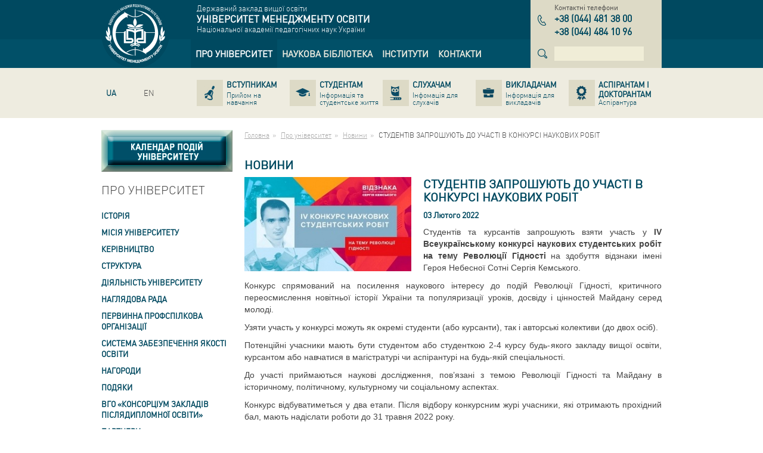

--- FILE ---
content_type: text/html; charset=utf-8
request_url: http://umo.edu.ua/news/studentiv-zaproshujutj-do-uchasti-v-konkursi-naukovikh-robit
body_size: 15501
content:
<!DOCTYPE html>
<html lang="uk" dir="ltr">
<head>
  <base href="http://umo.edu.ua/" />
  <meta charset="utf-8" />
  <title>СТУДЕНТІВ ЗАПРОШУЮТЬ ДО УЧАСТІ В КОНКУРСІ НАУКОВИХ РОБІТ | Новини - Університет менеджменту освіти</title>
  <meta name="description" content="" />
  <meta name="keywords" content="" />
  <meta name="viewport" content="width=device-width,initial-scale=1" />
  <meta name="SKYPE_TOOLBAR" content="SKYPE_TOOLBAR_PARSER_COMPATIBLE"/>
  <link rel="shortcut icon" href="images/favicon.ico" />
  <link rel="apple-touch-icon" href="images/apple-icon.png" />
  <link rel="apple-touch-icon" sizes="72x72" href="images/apple-icon-72x72.png" />
  <link rel="apple-touch-icon" sizes="114x114" href="images/apple-icon-114x114.png" />
  <link rel="apple-touch-icon" sizes="144x144" href="images/apple-icon-144x144.png" />
  <link rel="alternate" hreflang="ru" href="http://umo.edu.ua/ru/news/studentiv-zaproshujutj-do-uchasti-v-konkursi-naukovikh-robit" /><link rel="alternate" hreflang="en" href="http://umo.edu.ua/en/news/studentiv-zaproshujutj-do-uchasti-v-konkursi-naukovikh-robit" />
  <link rel="stylesheet" href="bootstrap.css" />
  <link rel="stylesheet" href="default.css" />
  <!--[if lt IE 9]>
    <link rel="stylesheet" href="ie.css" />
    <script src="http://html5shiv.googlecode.com/svn/trunk/html5.js"></script>
  <![endif]-->
</head>
<body>
  <header class="main-header" role="banner">
    <div class="topbar-blue">
      <div class="container">
        <div class="row">
          <div class="col-xs-2">
            <a href="http://umo.edu.ua" class="logo" title="Університет менеджменту освіти"><img src="images/logo.png" width="100" height="100" alt="Університет менеджменту освіти" /></a>
          </div>
          <div class="col-xs-7">
            <div class="company-name-wrap">
              <div>Державний заклад вищої освіти</div>
<div class="company-name">Університет менеджменту освіти</div>
<div>Національної академії педагогічних наук України</div>
            </div>
            <div class="navbar main-navbar"><nav role="navigation"><ul class="nav navbar-nav" role="tree"><li class="dropdown active" role="treeitem" aria-level="1"><a href="http://umo.edu.ua/university" title="Про університет"data-hover="dropdown" role="link"><span>Про університет</span></a><ul class="dropdown-menu" role="tree"><li role="treeitem" aria-level="2"><a href="http://umo.edu.ua/university/history" title="Історія" role="link"><span>Історія</span></a></li><li role="treeitem" aria-level="2"><a href="http://umo.edu.ua/university/misija-universitetu" title="Місія Університету" role="link"><span>Місія Університету</span></a></li><li role="treeitem" aria-level="2"><a href="http://umo.edu.ua/university/leadership" title="Керівництво" role="link"><span>Керівництво</span></a></li><li role="treeitem" aria-level="2"><a href="http://umo.edu.ua/struktura" title="Структура" role="link"><span>Структура</span></a></li><li role="treeitem" aria-level="2"><a href="http://umo.edu.ua/dijaljnistj-universitet" title="Діяльність університету" role="link"><span>Діяльність університету</span></a></li><li role="treeitem" aria-level="2"><a href="http://umo.edu.ua/images/content/naglyadova_rada/Склад_нагл_ради.pdf" title="Наглядова рада" role="link"><span>Наглядова рада</span></a></li><li role="treeitem" aria-level="2"><a href="http://umo.edu.ua/pervinna-profspilkova-orghanizaci" title="Первинна профспілкова організації" role="link"><span>Первинна профспілкова організації</span></a></li><li role="treeitem" aria-level="2"><a href="http://umo.edu.ua/sistema-zabezpechennja-jakosti-osviti" title="Система забезпечення якості освіти" role="link"><span>Система забезпечення якості освіти</span></a></li><li role="treeitem" aria-level="2"><a href="http://umo.edu.ua/university/awards" title="Нагороди" role="link"><span>Нагороди</span></a></li><li role="treeitem" aria-level="2"><a href="http://umo.edu.ua/podjaki" title="Подяки" role="link"><span>Подяки</span></a></li><li role="treeitem" aria-level="2"><a href="http://umo.edu.ua/koncorcium" title="ВГО &laquo;Консорціум закладів післядипломної освіти&raquo;" role="link"><span>ВГО «Консорціум закладів післядипломної освіти»</span></a></li><li role="treeitem" aria-level="2"><a href="http://umo.edu.ua/university/partners" title="Партнери" role="link"><span>Партнери</span></a></li><li role="treeitem" aria-level="2"><a href="http://umo.edu.ua/dokumenti" title="Документи" role="link"><span>Документи</span></a></li><li role="treeitem" aria-level="2"><a href="http://umo.edu.ua/nashi-vidannja" title="Наші видання" role="link"><span>Наші видання</span></a></li><li role="treeitem" aria-level="2"><a href="http://umo.edu.ua/vibori-rektora" title="ВИБОРИ РЕКТОРА" role="link"><span>ВИБОРИ РЕКТОРА</span></a></li><li role="treeitem" aria-level="2"><a href="http://umo.edu.ua/university/fotogalereya" title="Фотогалерея" role="link"><span>Фотогалерея</span></a></li><li role="treeitem" aria-level="2"><a href="http://umo.edu.ua/vakansiji-" title="Вакансії " role="link"><span>Вакансії </span></a></li><li class="active" role="treeitem" aria-level="2"><a href="http://umo.edu.ua/news" title="Новини" role="link"><span>Новини</span></a></li><li role="treeitem" aria-level="2"><a href="http://umo.edu.ua/university/ogoloshenya" title="Оголошення" role="link"><span>Оголошення</span></a></li></ul></li><li class="dropdown" role="treeitem" aria-level="1"><a href="http://umo.edu.ua/scientific-library" title="Наукова бібліотека"data-hover="dropdown" role="link"><span>Наукова бібліотека</span></a><ul class="dropdown-menu" role="tree"><li role="treeitem" aria-level="2"><a href="http://umo.edu.ua/pro-biblioteku" title="Про бібліотеку" role="link"><span>Про бібліотеку</span></a></li><li role="treeitem" aria-level="2"><a href="http://umo.edu.ua/scientific-library/depozitary" title="Репозитарій" role="link"><span>Репозитарій</span></a></li><li role="treeitem" aria-level="2"><a href="https://lib.iitta.gov.ua/view/divisions/edu=5Fmanad=5Funiver/" title="Електронна бібліотека НАПН України" role="link" target="_blank"><span>Електронна бібліотека НАПН України</span></a></li><li role="treeitem" aria-level="2"><a href="http://umo.edu.ua/intelektualjna-vlasnistj-ta-avtorsjke-pravo" title="Інтелектуальна власність та авторське право" role="link"><span>Інтелектуальна власність та авторське право</span></a></li><li role="treeitem" aria-level="2"><a href="https://naps.gov.ua/ua/activities/publishing/scientific/" title="Перелік друкованих та електронних видань НАПН України" role="link" target="_blank"><span>Перелік друкованих та електронних видань НАПН України</span></a></li><li role="treeitem" aria-level="2"><a href="http://umo.edu.ua/naukovo-metodichni-materiali-dlja-naukovciv-ta-koristuvachiv-biblioteki" title="Науково-методичні матеріали для науковців та користувачів бібліотеки" role="link"><span>Науково-методичні матеріали для науковців та користувачів бібліотеки</span></a></li><li role="treeitem" aria-level="2"><a href="http://umo.edu.ua/virtualjni-vistavki" title="Віртуальні виставки" role="link"><span>Віртуальні виставки</span></a></li><li role="treeitem" aria-level="2"><a href="http://umo.edu.ua/ukrajinsjki-vidannja-v-ghaluzi-pedaghoghichnikh-nauk" title="Українські видання в галузі педагогічних наук" role="link"><span>Українські видання в галузі педагогічних наук</span></a></li><li role="treeitem" aria-level="2"><a href="http://umo.edu.ua/tematichni-spiski-literaturi-dlja-navchaljnogho-procesu" title="Презентації  книжкових та періодичних видань" role="link"><span>Презентації  книжкових та періодичних видань</span></a></li></ul></li><li role="treeitem" aria-level="1"><a href="http://umo.edu.ua/institutes" title="Інститути" role="link"><span>Інститути</span></a></li><li role="treeitem" aria-level="1"><a href="http://umo.edu.ua/contact-us" title="Контакти" role="link"><span>Контакти</span></a></li></ul></nav></div>
          </div>
          <div class="col-xs-3">
            <div class="phones-wrap"><div class="name">Контактні телефони</div><div class="phones"><dl class="item"><dt class="sr-only">тел.</dt><dd><span class="country">+38</span> <span class="code">044</span> <span class="number">481 38 00</span></dd></dl><dl class="item"><dt class="sr-only">тел.</dt><dd><span class="country">+38</span> <span class="code">044</span> <span class="number">484 10 96</span></dd></dl></div></div>
            <div class="search"><form data-name="search" class="form-inline" action="#" data-action="http://umo.edu.ua/search" method="get" role="search"><div class="form-group"><label class="sr-only">Пошук</label><input type="search" name="text" class="form-control" autocomplete="off" value="" pattern=".{4,}" required data-errormessage-value-missing="Для поиска необходимо ввести более 3-х символов." data-errormessage-pattern-mismatch="Для поиска необходимо ввести более 3-х символов." /></div></form></div>
          </div>
        </div>
      </div>
    </div>
    <div class="topbar-grey">
      <div class="container">
        <div class="row">
          <div class="col-xs-2">
            <ul class="nav navbar-nav lang-navbar"><li  class="active"><a href="http://umo.edu.ua/news/studentiv-zaproshujutj-do-uchasti-v-konkursi-naukovikh-robit" class="ua" hreflang="uk" title="Українська версія сайту"><span>UA</span></a></li><li ><a href="http://umo.edu.ua/ru/news/studentiv-zaproshujutj-do-uchasti-v-konkursi-naukovikh-robit" class="ru" hreflang="ru" title=""><span></span></a></li><li ><a href="http://umo.edu.ua/en/news/studentiv-zaproshujutj-do-uchasti-v-konkursi-naukovikh-robit" class="en" hreflang="en" title="English version of the site"><span>EN</span></a></li></ul>
          </div>
          <div class="col-xs-10">
            <div class="navbar secondary-navbar"><nav role="navigation"><ul class="nav nav-pills nav-justified" role="tree"><li role="treeitem" aria-level="1"><a href="http://umo.edu.ua/applicants" title="Вступникам" role="link"><span class="name">Вступникам</span><span class="description">Прийом на навчання</span></a></li><li role="treeitem" aria-level="1"><a href="http://umo.edu.ua/students" title="Студентам" role="link"><span class="name">Студентам</span><span class="description">Інформація та студентське життя</span></a></li><li role="treeitem" aria-level="1"><a href="http://umo.edu.ua/slukhacham" title="Слухачам" role="link"><span class="name">Слухачам</span><span class="description">Інфомація для слухачів</span></a></li><li role="treeitem" aria-level="1"><a href="http://umo.edu.ua/teachers" title="Викладачам" role="link"><span class="name">Викладачам</span><span class="description">Інформація для викладачів</span></a></li><li role="treeitem" aria-level="1"><a href="http://umo.edu.ua/postgraduate-postdoctoral" title="Аспірантам і докторантам" role="link"><span class="name">Аспірантам і докторантам</span><span class="description">Аспірантура</span></a></li></ul></nav></div>
          </div>
        </div>
      </div>
    </div>
  </header>


  <div class="main">
    <div class="container">
      <div class="row">
        <div class="col-xs-3">
          <aside class="left-aside" role="complementary">
            <div style="width:220px; height: 70px; margin-bottom: 20px;"><a href="http://umo.edu.ua/kalendar-podij"><img src="../images/content/kalendar_knopka_1_1n.jpg" class="img-calendar-1" /><img src="../images/content/kalendar_knopka_1_2n.jpg" class="img-calendar-2" /></a></div><nav class="aside-menu"><header class="block-header"><h3>Про університет</h3></header><ul role="tree"><li role="treeitem" aria-level="1" aria-labelledby="aside-treeitem-33"><a href="http://umo.edu.ua/university/history" id="aside-treeitem-33" title="Історія" role="link">Історія</a></li><li role="treeitem" aria-level="1" aria-labelledby="aside-treeitem-34"><a href="http://umo.edu.ua/university/misija-universitetu" id="aside-treeitem-34" title="Місія Університету" role="link">Місія Університету</a></li><li role="treeitem" aria-level="1" aria-labelledby="aside-treeitem-26"><a href="http://umo.edu.ua/university/leadership" id="aside-treeitem-26" title="Керівництво" role="link">Керівництво</a></li><li role="treeitem" aria-expanded="false" aria-level="1" aria-labelledby="aside-treeitem-90"><a href="http://umo.edu.ua/struktura" id="aside-treeitem-90" title="Структура" role="link">Структура</a><ul role="tree"><li role="treeitem" aria-level="2" aria-labelledby="aside-treeitem-1943"><a href="http://umo.edu.ua/institutes/imp" id="aside-treeitem-1943" title="Навчально-науковий інститут менеджменту та психології" role="link" target="_blank">Навчально-науковий інститут менеджменту та психології</a></li><li role="treeitem" aria-expanded="false" aria-level="2" aria-labelledby="aside-treeitem-1901"><a href="http://umo.edu.ua/centr-pisljadiplomnoji-osviti" id="aside-treeitem-1901" title="Центр післядипломної освіти" role="link">Центр післядипломної освіти</a><ul role="tree"><li role="treeitem" aria-level="3" aria-labelledby="aside-treeitem-1903"><a href="http://umo.edu.ua/nasha-komanda" id="aside-treeitem-1903" title="Наша команда" role="link">Наша команда</a></li><li role="treeitem" aria-level="3" aria-labelledby="aside-treeitem-1904"><a href="https://docs.google.com/forms/d/e/1FAIpQLSe5oOiOmK8a0Le-TtgZr3NQtLUq8oRethEBoF9Pqa9TNNVoJA/viewform?usp=header" id="aside-treeitem-1904" title="Замовити курси підвищення кваліфікації" role="link" target="_blank">Замовити курси підвищення кваліфікації</a></li><li role="treeitem" aria-level="3" aria-labelledby="aside-treeitem-1929"><a href="http://umo.edu.ua/--pidvishhennja-kvalifikaciji--" id="aside-treeitem-1929" title="  Підвищення кваліфікації  " role="link">  Підвищення кваліфікації  </a></li><li role="treeitem" aria-level="3" aria-labelledby="aside-treeitem-1932"><a href="http://umo.edu.ua/normativne-zabezpechennja-" id="aside-treeitem-1932" title="Нормативне забезпечення " role="link">Нормативне забезпечення </a></li><li role="treeitem" aria-level="3" aria-labelledby="aside-treeitem-1989"><a href="http://umo.edu.ua/opituvannja-slukhachiv" id="aside-treeitem-1989" title="Опитування слухачів" role="link">Опитування слухачів</a></li><li role="treeitem" aria-level="3" aria-labelledby="aside-treeitem-1933"><a href="http://umo.edu.ua/priljudnennja-vidanikh-dokumentiv-pidvishhennja-kvalifikaciji" id="aside-treeitem-1933" title="Оприлюднення виданих документів підвищення кваліфікації" role="link">Оприлюднення виданих документів підвищення кваліфікації</a></li><li role="treeitem" aria-level="3" aria-labelledby="aside-treeitem-1905"><a href="http://umo.edu.ua/--kontakti--" id="aside-treeitem-1905" title="  Контакти  " role="link">  Контакти  </a></li></ul></li><li role="treeitem" aria-level="2" aria-labelledby="aside-treeitem-1944"><a href="http://umo.edu.ua/institutes/ipp" id="aside-treeitem-1944" title="Білоцерківський інститут неперервної професійної освіти" role="link" target="_blank">Білоцерківський інститут неперервної професійної освіти</a></li></ul></li><li role="treeitem" aria-expanded="false" aria-level="1" aria-labelledby="aside-treeitem-871"><a href="http://umo.edu.ua/dijaljnistj-universitet" id="aside-treeitem-871" title="Діяльність університету" role="link">Діяльність університету</a><ul role="tree"><li role="treeitem" aria-expanded="false" aria-level="2" aria-labelledby="aside-treeitem-427"><a href="http://umo.edu.ua/university/vchena-rada" id="aside-treeitem-427" title="Вчена рада" role="link">Вчена рада</a><ul role="tree"><li role="treeitem" aria-level="3" aria-labelledby="aside-treeitem-1836"><a href="http://umo.edu.ua/images/content/Накази про ВР/Положення Вчена рада УМО_2024_сайт.pdf" id="aside-treeitem-1836" title="Про Вчену раду" role="link">Про Вчену раду</a></li><li role="treeitem" aria-level="3" aria-labelledby="aside-treeitem-1804"><a href="http://umo.edu.ua/images/content/Накази про ВР/План ВР-2025.pdf" id="aside-treeitem-1804" title="План роботи Вченої Ради" role="link">План роботи Вченої Ради</a></li><li role="treeitem" aria-level="3" aria-labelledby="aside-treeitem-1822"><a href="http://umo.edu.ua/images/content/vcena_rada/СКЛАД ВЧЕНОЇ РАДИ_ост_жовтень 2025.pdf" id="aside-treeitem-1822" title="Склад Вченої ради" role="link">Склад Вченої ради</a></li><li role="treeitem" aria-level="3" aria-labelledby="aside-treeitem-1628"><a href="http://umo.edu.ua/nakazi-pro-vvedennja-v-diju-rishenj-vchenoji-radi" id="aside-treeitem-1628" title="Накази про введення в дію рішень Вченої ради" role="link">Накази про введення в дію рішень Вченої ради</a></li><li role="treeitem" aria-level="3" aria-labelledby="aside-treeitem-431"><a href="http://umo.edu.ua/university/vchena-rada/zrazky" id="aside-treeitem-431" title="Зразки документів" role="link">Зразки документів</a></li><li role="treeitem" aria-level="3" aria-labelledby="aside-treeitem-706"><a href="http://umo.edu.ua/porjadok-prisvojennja-vchenikh-zvanj" id="aside-treeitem-706" title="Порядок присвоєння вчених звань" role="link">Порядок присвоєння вчених звань</a></li></ul></li><li role="treeitem" aria-expanded="false" aria-level="2" aria-labelledby="aside-treeitem-1370"><a href="javascript:void(0);" id="aside-treeitem-1370" title="Спеціалізовані вчені ради" role="link">Спеціалізовані вчені ради</a><ul role="tree"><li role="treeitem" aria-level="3" aria-labelledby="aside-treeitem-633"><a href="http://umo.edu.ua/specializovana-vchena-rada" id="aside-treeitem-633" title="Спеціалізована вчена рада Д 26.455.03" role="link">Спеціалізована вчена рада Д 26.455.03</a></li><li role="treeitem" aria-level="3" aria-labelledby="aside-treeitem-1371"><a href="http://umo.edu.ua/razovi-specializovani-vcheni-radi" id="aside-treeitem-1371" title="Разові спеціалізовані вчені ради" role="link">Разові спеціалізовані вчені ради</a></li></ul></li><li role="treeitem" aria-level="2" aria-labelledby="aside-treeitem-1816"><a href="http://umo.edu.ua/zviti-1" id="aside-treeitem-1816" title="Звіт діяльності УМО" role="link" target="_blank">Звіт діяльності УМО</a></li><li role="treeitem" aria-level="2" aria-labelledby="aside-treeitem-1007"><a href="http://umo.edu.ua/plan-roboti-umo" id="aside-treeitem-1007" title="План роботи УМО" role="link">План роботи УМО</a></li><li role="treeitem" aria-level="2" aria-labelledby="aside-treeitem-1803"><a href="http://umo.edu.ua/zaghaljna-informacija-pro-universitet" id="aside-treeitem-1803" title="Освітня діяльність " role="link" target="_blank">Освітня діяльність </a></li><li role="treeitem" aria-expanded="false" aria-level="2" aria-labelledby="aside-treeitem-50"><a href="http://umo.edu.ua/university/naukova-dijaljnistj" id="aside-treeitem-50" title="Наукова діяльність" role="link">Наукова діяльність</a><ul role="tree"><li role="treeitem" aria-level="3" aria-labelledby="aside-treeitem-1341"><a href="http://umo.edu.ua/2naukova-dijaljnistj-umo" id="aside-treeitem-1341" title="Наукова діяльність УМО" role="link">Наукова діяльність УМО</a></li><li role="treeitem" aria-level="3" aria-labelledby="aside-treeitem-1333"><a href="http://umo.edu.ua/2n-naukovi-shkoli" id="aside-treeitem-1333" title="Наукові школи" role="link">Наукові школи</a></li><li role="treeitem" aria-level="3" aria-labelledby="aside-treeitem-445"><a href="http://umo.edu.ua/university/naukova-dijaljnistj/doslidgenya" id="aside-treeitem-445" title="Наукові дослідження" role="link">Наукові дослідження</a></li><li role="treeitem" aria-level="3" aria-labelledby="aside-treeitem-446"><a href="http://umo.edu.ua/university/naukova-dijaljnistj/pravova-baza" id="aside-treeitem-446" title="Нормативна та правова документація" role="link">Нормативна та правова документація</a></li><li role="treeitem" aria-level="3" aria-labelledby="aside-treeitem-1312"><a href="http://umo.edu.ua/images/content/nauk_diyalnist/НАУКОВІ здобутки.pdf" id="aside-treeitem-1312" title="Наукові здобутки працівників ДЗВО УМО" role="link">Наукові здобутки працівників ДЗВО УМО</a></li><li role="treeitem" aria-level="3" aria-labelledby="aside-treeitem-449"><a href="http://umo.edu.ua/university/naukova-dijaljnistj/nauk-zdobutki/eksperement-diyalnistj" id="aside-treeitem-449" title="Експериментальна діяльність" role="link">Експериментальна діяльність</a></li><li role="treeitem" aria-level="3" aria-labelledby="aside-treeitem-1313"><a href="http://umo.edu.ua/1naukovi-zakhodi" id="aside-treeitem-1313" title="Наукові заходи" role="link">Наукові заходи</a></li><li role="treeitem" aria-level="3" aria-labelledby="aside-treeitem-451"><a href="http://umo.edu.ua/university/naukova-dijaljnistj/nauk-zdobutki/naukometria" id="aside-treeitem-451" title="Наукометрія" role="link">Наукометрія</a></li></ul></li><li role="treeitem" aria-expanded="false" aria-level="2" aria-labelledby="aside-treeitem-88"><a href="http://umo.edu.ua/university/mizhnarodna-dijaljnistj" id="aside-treeitem-88" title="Міжнародна діяльність" role="link">Міжнародна діяльність</a><ul role="tree"><li role="treeitem" aria-level="3" aria-labelledby="aside-treeitem-435"><a href="http://umo.edu.ua/university/mizhnarodna-dijaljnistj/obshaya" id="aside-treeitem-435" title="Інтернаціоналізація освіти" role="link">Інтернаціоналізація освіти</a></li><li role="treeitem" aria-level="3" aria-labelledby="aside-treeitem-1475"><a href="http://umo.edu.ua/doghovori-pro-mizhnarodnu-spivpracju" id="aside-treeitem-1475" title="Договори про міжнародну співпрацю" role="link">Договори про міжнародну співпрацю</a></li></ul></li><li role="treeitem" aria-level="2" aria-labelledby="aside-treeitem-1115"><a href="http://umo.edu.ua/konferenciji-trudovogho-kolektivu-umo" id="aside-treeitem-1115" title="Конференції трудового колективу УМО" role="link">Конференції трудового колективу УМО</a></li><li role="treeitem" aria-level="2" aria-labelledby="aside-treeitem-2007"><a href="http://umo.edu.ua/zapobighannja-korupciji" id="aside-treeitem-2007" title="Запобігання корупції" role="link">Запобігання корупції</a></li><li role="treeitem" aria-level="2" aria-labelledby="aside-treeitem-1821"><a href="http://umo.edu.ua/70-richchja-universitet-menedzhmentu-osviti" id="aside-treeitem-1821" title="70-РІЧЧЯ &laquo;УНІВЕРСИТЕТУ МЕНЕДЖМЕНТУ ОСВІТИ&raquo;" role="link">70-РІЧЧЯ «УНІВЕРСИТЕТУ МЕНЕДЖМЕНТУ ОСВІТИ»</a></li></ul></li><li role="treeitem" aria-level="1" aria-labelledby="aside-treeitem-1718"><a href="http://umo.edu.ua/images/content/naglyadova_rada/Склад_нагл_ради.pdf" id="aside-treeitem-1718" title="Наглядова рада" role="link">Наглядова рада</a></li><li role="treeitem" aria-level="1" aria-labelledby="aside-treeitem-1893"><a href="http://umo.edu.ua/pervinna-profspilkova-orghanizaci" id="aside-treeitem-1893" title="Первинна профспілкова організації" role="link">Первинна профспілкова організації</a></li><li role="treeitem" aria-expanded="false" aria-level="1" aria-labelledby="aside-treeitem-1515"><a href="http://umo.edu.ua/sistema-zabezpechennja-jakosti-osviti" id="aside-treeitem-1515" title="Система забезпечення якості освіти" role="link">Система забезпечення якості освіти</a><ul role="tree"><li role="treeitem" aria-expanded="false" aria-level="2" aria-labelledby="aside-treeitem-1512"><a href="javascript:void(0);" id="aside-treeitem-1512" title="Рада із забезпечення якості освіти та освітньої діяльності" role="link">Рада із забезпечення якості освіти та освітньої діяльності</a><ul role="tree"><li role="treeitem" aria-level="3" aria-labelledby="aside-treeitem-1775"><a href="http://umo.edu.ua/polozhennja-pro-radu" id="aside-treeitem-1775" title="Положення про раду" role="link">Положення про раду</a></li><li role="treeitem" aria-level="3" aria-labelledby="aside-treeitem-1516"><a href="http://umo.edu.ua/images/content/yakist_osvity/СКЛАД РАДИ З ЯКОСТІ.pdf" id="aside-treeitem-1516" title="Склад ради" role="link">Склад ради</a></li><li role="treeitem" aria-level="3" aria-labelledby="aside-treeitem-1517"><a href="http://umo.edu.ua/richni-plani-zasidanj" id="aside-treeitem-1517" title="Річний план засідань" role="link">Річний план засідань</a></li><li role="treeitem" aria-level="3" aria-labelledby="aside-treeitem-1534"><a href="http://umo.edu.ua/rishennja-radi" id="aside-treeitem-1534" title="Рішення ради" role="link">Рішення ради</a></li></ul></li><li role="treeitem" aria-level="2" aria-labelledby="aside-treeitem-1790"><a href="http://umo.edu.ua/universitet-u-vitchiznjanikh-ta-mizhnarodnikh-rejtinghakh" id="aside-treeitem-1790" title="Університет у вітчизняних та міжнародних рейтингах" role="link">Університет у вітчизняних та міжнародних рейтингах</a></li><li role="treeitem" aria-level="2" aria-labelledby="aside-treeitem-1578"><a href="http://umo.edu.ua/akademichna-dobrochesnistj" id="aside-treeitem-1578" title="Академічна доброчесність" role="link">Академічна доброчесність</a></li><li role="treeitem" aria-level="2" aria-labelledby="aside-treeitem-1576"><a href="http://umo.edu.ua/akreditacija-osvitnikh-proghram-yakist" id="aside-treeitem-1576" title="Акредитація освітніх програм" role="link">Акредитація освітніх програм</a></li><li role="treeitem" aria-expanded="false" aria-level="2" aria-labelledby="aside-treeitem-1541"><a href="javascript:void(0);" id="aside-treeitem-1541" title="Процедури забезпечення якості" role="link">Процедури забезпечення якості</a><ul role="tree"><li role="treeitem" aria-level="3" aria-labelledby="aside-treeitem-1542"><a href="http://umo.edu.ua/images/content/yakist_osvity/15.01.2025_ РЕЄСТР ВНУТРІШНІХ НОРМАТИВНИХ ДОКУМЕНТІВ УНІВЕРСИТЕТУ.pdf" id="aside-treeitem-1542" title="Реєстр документів УМО" role="link">Реєстр документів УМО</a></li></ul></li><li role="treeitem" aria-level="2" aria-labelledby="aside-treeitem-1611"><a href="http://umo.edu.ua/anketuvannja-zvo" id="aside-treeitem-1611" title="Анкетування ЗВО" role="link">Анкетування ЗВО</a></li><li role="treeitem" aria-expanded="false" aria-level="2" aria-labelledby="aside-treeitem-1536"><a href="javascript:void(0);" id="aside-treeitem-1536" title="Результати моніторингу якості освіти" role="link">Результати моніторингу якості освіти</a><ul role="tree"><li role="treeitem" aria-level="3" aria-labelledby="aside-treeitem-1984"><a href="http://umo.edu.ua/plan-monitoringhu-vszja" id="aside-treeitem-1984" title="План моніторингу ВСЗЯ" role="link">План моніторингу ВСЗЯ</a></li><li role="treeitem" aria-level="3" aria-labelledby="aside-treeitem-1539"><a href="http://umo.edu.ua/plan-ghrafik-opituvanj" id="aside-treeitem-1539" title="План-графік опитувань" role="link">План-графік опитувань</a></li><li role="treeitem" aria-level="3" aria-labelledby="aside-treeitem-1679"><a href="http://umo.edu.ua/rezuljtati-opituvanj" id="aside-treeitem-1679" title="Результати опитувань" role="link">Результати опитувань</a></li><li role="treeitem" aria-level="3" aria-labelledby="aside-treeitem-1700"><a href="http://umo.edu.ua/rezuljtati-monitoringhu-jakosti-dijaljnosti-naukovo-pedaghoghichnikh-pracivnikiv" id="aside-treeitem-1700" title="Результати моніторингу якості діяльності науково-педагогічних працівників" role="link">Результати моніторингу якості діяльності науково-педагогічних працівників</a></li><li role="treeitem" aria-level="3" aria-labelledby="aside-treeitem-1701"><a href="http://umo.edu.ua/rezuljtati-monitoringhu-jakosti-navchannja-ta-uspishnosti-zdobuvachiv-osviti" id="aside-treeitem-1701" title="Результати моніторингу якості навчання та успішності здобувачів освіти" role="link">Результати моніторингу якості навчання та успішності здобувачів освіти</a></li><li role="treeitem" aria-level="3" aria-labelledby="aside-treeitem-1662"><a href="http://umo.edu.ua/rezuljtati-monitoringhu-pokaznikiv-dijaljnosti-universitetu" id="aside-treeitem-1662" title="Результати моніторингу показників діяльності Університету" role="link">Результати моніторингу показників діяльності Університету</a></li></ul></li><li role="treeitem" aria-level="2" aria-labelledby="aside-treeitem-1540"><a href="http://umo.edu.ua/images/content/yakist_osvity/ГЛОСАРІЙ ТЕРМІНІВ.pdf" id="aside-treeitem-1540" title="Глосарій термінів" role="link">Глосарій термінів</a></li></ul></li><li role="treeitem" aria-level="1" aria-labelledby="aside-treeitem-37"><a href="http://umo.edu.ua/university/awards" id="aside-treeitem-37" title="Нагороди" role="link">Нагороди</a></li><li role="treeitem" aria-level="1" aria-labelledby="aside-treeitem-1104"><a href="http://umo.edu.ua/podjaki" id="aside-treeitem-1104" title="Подяки" role="link">Подяки</a></li><li role="treeitem" aria-expanded="false" aria-level="1" aria-labelledby="aside-treeitem-799"><a href="http://umo.edu.ua/koncorcium" id="aside-treeitem-799" title="ВГО &laquo;Консорціум закладів післядипломної освіти&raquo;" role="link">ВГО «Консорціум закладів післядипломної освіти»</a><ul role="tree"><li role="treeitem" aria-level="2" aria-labelledby="aside-treeitem-653"><a href="http://umo.edu.ua/vseukrajinsjka-ghromadsjka-orghanizacija-konsorcium-zakladiv-pisljadiplomnoji-osviti" id="aside-treeitem-653" title="Консорціум закладів післядипломної освіти" role="link">Консорціум закладів післядипломної освіти</a></li></ul></li><li role="treeitem" aria-level="1" aria-labelledby="aside-treeitem-87"><a href="http://umo.edu.ua/university/partners" id="aside-treeitem-87" title="Партнери" role="link">Партнери</a></li><li role="treeitem" aria-expanded="false" aria-level="1" aria-labelledby="aside-treeitem-1122"><a href="http://umo.edu.ua/dokumenti" id="aside-treeitem-1122" title="Документи" role="link">Документи</a><ul role="tree"><li role="treeitem" aria-level="2" aria-labelledby="aside-treeitem-455"><a href="http://umo.edu.ua/university/ustanov-doc" id="aside-treeitem-455" title="Установчі документи" role="link">Установчі документи</a></li><li role="treeitem" aria-expanded="false" aria-level="2" aria-labelledby="aside-treeitem-1133"><a href="http://umo.edu.ua/1normativni-dokumenti" id="aside-treeitem-1133" title="Нормативні документи" role="link">Нормативні документи</a><ul role="tree"><li role="treeitem" aria-level="3" aria-labelledby="aside-treeitem-1164"><a href="http://umo.edu.ua/normativno-pravovi-dokumenti" id="aside-treeitem-1164" title="Нормативно-правові документи" role="link">Нормативно-правові документи</a></li><li role="treeitem" aria-level="3" aria-labelledby="aside-treeitem-1165"><a href="http://umo.edu.ua/vnutrishni-normativni-dokumenti" id="aside-treeitem-1165" title="Внутрішні нормативні документи" role="link">Внутрішні нормативні документи</a></li></ul></li><li role="treeitem" aria-level="2" aria-labelledby="aside-treeitem-680"><a href="http://umo.edu.ua/licenziji-ta-sertifikati" id="aside-treeitem-680" title="Ліцензії та сертифікати" role="link">Ліцензії та сертифікати</a></li><li role="treeitem" aria-level="2" aria-labelledby="aside-treeitem-44"><a href="http://umo.edu.ua/university/derzhavni-zakupivli" id="aside-treeitem-44" title="Державні закупівлі" role="link">Державні закупівлі</a></li><li role="treeitem" aria-level="2" aria-labelledby="aside-treeitem-1166"><a href="http://umo.edu.ua/finansovi-dokumenti" id="aside-treeitem-1166" title="Фінансові документи" role="link">Фінансові документи</a></li><li role="treeitem" aria-level="2" aria-labelledby="aside-treeitem-1255"><a href="http://umo.edu.ua/images/content/document/висновки щодо доступності для осіб з інвалідністю.pdf" id="aside-treeitem-1255" title="Документи щодо доступності до приміщень для осіб з інвалідністю та інших маломобільних груп населення" role="link">Документи щодо доступності до приміщень для осіб з інвалідністю та інших маломобільних груп населення</a></li><li role="treeitem" aria-expanded="false" aria-level="2" aria-labelledby="aside-treeitem-1284"><a href="javascript:void(0);" id="aside-treeitem-1284" title="Угоди щодо електронних освітніх ресурсів" role="link">Угоди щодо електронних освітніх ресурсів</a><ul role="tree"><li role="treeitem" aria-level="3" aria-labelledby="aside-treeitem-1285"><a href="http://umo.edu.ua/images/content/document/Договір%20надання%20послуг%20№52.pdf" id="aside-treeitem-1285" title="на підтримку академічної доброчесністі" role="link">на підтримку академічної доброчесністі</a></li><li role="treeitem" aria-level="3" aria-labelledby="aside-treeitem-1287"><a href="http://umo.edu.ua/na-pidtrimku-osvitnjogho-procesu" id="aside-treeitem-1287" title="на підтримку освітнього процесу" role="link">на підтримку освітнього процесу</a></li></ul></li><li role="treeitem" aria-level="2" aria-labelledby="aside-treeitem-45"><a href="http://umo.edu.ua/university/juridichni-pitannja" id="aside-treeitem-45" title="Юридичні питання" role="link">Юридичні питання</a></li><li role="treeitem" aria-level="2" aria-labelledby="aside-treeitem-1256"><a href="http://umo.edu.ua/dokumenti-shhodo-zabezpechennja-bezpki-dijaljnosti-universitetu" id="aside-treeitem-1256" title="Документи щодо забезпечення безпеки діяльності університету" role="link">Документи щодо забезпечення безпеки діяльності університету</a></li><li role="treeitem" aria-level="2" aria-labelledby="aside-treeitem-47"><a href="http://umo.edu.ua/university/dostup-do-publichnoji-informaciji" id="aside-treeitem-47" title="Доступ до публічної інформації" role="link">Доступ до публічної інформації</a></li></ul></li><li role="treeitem" aria-expanded="false" aria-level="1" aria-labelledby="aside-treeitem-840"><a href="http://umo.edu.ua/nashi-vidannja" id="aside-treeitem-840" title="Наші видання" role="link">Наші видання</a><ul role="tree"><li role="treeitem" aria-expanded="false" aria-level="2" aria-labelledby="aside-treeitem-955"><a href="javascript:void(0);" id="aside-treeitem-955" title="Видання, внесені до наукометричних баз даних" role="link">Видання, внесені до наукометричних баз даних</a><ul role="tree"><li role="treeitem" aria-level="3" aria-labelledby="aside-treeitem-1849"><a href="http://umo.edu.ua/serija-socialjni-ta-povedinkovi-nauki" id="aside-treeitem-1849" title="Вісник післядипломної освіти: збірник наукових праць. Серія &laquo;Соціальні та поведінкові науки; Управління та адміністрування&raquo;" role="link" target="_blank">Вісник післядипломної освіти: збірник наукових праць. Серія «Соціальні та поведінкові науки; Управління та адміністрування»</a></li><li role="treeitem" aria-level="3" aria-labelledby="aside-treeitem-1850"><a href="http://umo.edu.ua/serija-pedaghoghichni-nauki" id="aside-treeitem-1850" title="Вісник післядипломної освіти: збірник наукових праць. Серія &laquo;Педагогічні науки&raquo;" role="link" target="_blank">Вісник післядипломної освіти: збірник наукових праць. Серія «Педагогічні науки»</a></li><li role="treeitem" aria-level="3" aria-labelledby="aside-treeitem-956"><a href="http://umo.edu.ua/zhurnal-sciencerise" id="aside-treeitem-956" title="Міжнародний науковий журнал &laquo;ScienceRise&raquo; &laquo;Педагогічна освіта&raquo;" role="link">Міжнародний науковий журнал «ScienceRise» «Педагогічна освіта»</a></li></ul></li><li role="treeitem" aria-expanded="false" aria-level="2" aria-labelledby="aside-treeitem-957"><a href="javascript:void(0);" id="aside-treeitem-957" title="Фахові видання" role="link">Фахові видання</a><ul role="tree"><li role="treeitem" aria-level="3" aria-labelledby="aside-treeitem-1847"><a href="http://umo.edu.ua/serija-socialjni-ta-povedinkovi-nauki" id="aside-treeitem-1847" title="Вісник післядипломної освіти: збірник наукових праць. Серія &laquo;Соціальні та поведінкові науки; Управління та адміністрування&raquo;" role="link" target="_blank">Вісник післядипломної освіти: збірник наукових праць. Серія «Соціальні та поведінкові науки; Управління та адміністрування»</a></li><li role="treeitem" aria-level="3" aria-labelledby="aside-treeitem-1848"><a href="http://umo.edu.ua/serija-pedaghoghichni-nauki" id="aside-treeitem-1848" title="Вісник післядипломної освіти: збірник наукових праць. Серія &laquo;Педагогічні науки&raquo;" role="link" target="_blank">Вісник післядипломної освіти: збірник наукових праць. Серія «Педагогічні науки»</a></li><li role="treeitem" aria-level="3" aria-labelledby="aside-treeitem-1841"><a href="http://umo.edu.ua/zhurnal-sciencerise" id="aside-treeitem-1841" title="Міжнародний науковий журнал &laquo;ScienceRise&raquo; &laquo;Педагогічна освіта&raquo;" role="link" target="_blank">Міжнародний науковий журнал «ScienceRise» «Педагогічна освіта»</a></li></ul></li><li role="treeitem" aria-level="2" aria-labelledby="aside-treeitem-958"><a href="http://umo.edu.ua/elektronni-naukovo-praktichni-vidannja" id="aside-treeitem-958" title="Не фахові видання" role="link">Не фахові видання</a></li><li role="treeitem" aria-expanded="false" aria-level="2" aria-labelledby="aside-treeitem-1497"><a href="javascript:void(0);" id="aside-treeitem-1497" title="Архів видань" role="link">Архів видань</a><ul role="tree"><li role="treeitem" aria-level="3" aria-labelledby="aside-treeitem-560"><a href="http://umo.edu.ua/elektronne-naukove-fakhove-vidannja-teorija-ta-metodika-upravlinnja-osvitoju" id="aside-treeitem-560" title="Електронне наукове фахове видання &quot;Теорія та методика управління освітою&quot;" role="link">Електронне наукове фахове видання "Теорія та методика управління освітою"</a></li><li role="treeitem" aria-level="3" aria-labelledby="aside-treeitem-883"><a href="http://umo.edu.ua/zhurnal-pisljadiplomna-osvita-v-ukrajini-1" id="aside-treeitem-883" title="Журнал &quot;Післядипломна освіта в Україні&quot;" role="link">Журнал "Післядипломна освіта в Україні"</a></li><li role="treeitem" aria-level="3" aria-labelledby="aside-treeitem-1851"><a href="http://umo.edu.ua/serija-upravlinnja-ta-administruvannja" id="aside-treeitem-1851" title="Вісник післядипломної освіти: збірник наукових праць. Серія &laquo;Управління та адміністрування&raquo;" role="link" target="_blank">Вісник післядипломної освіти: збірник наукових праць. Серія «Управління та адміністрування»</a></li><li role="treeitem" aria-level="3" aria-labelledby="aside-treeitem-1852"><a href="http://umo.edu.ua/visnik-pisljadiplomnoji-osviti---poperedni-vidannja-arkhiv" id="aside-treeitem-1852" title="Вісник післядипломної освіти: збірник наукових праць. Попередні видання (архів)" role="link" target="_blank">Вісник післядипломної освіти: збірник наукових праць. Попередні видання (архів)</a></li></ul></li><li role="treeitem" aria-expanded="false" aria-level="2" aria-labelledby="aside-treeitem-569"><a href="http://umo.edu.ua/navchaljna-ta-naukovo-metodichna-literatura" id="aside-treeitem-569" title="Навчальна та науково-методична література" role="link">Навчальна та науково-методична література</a><ul role="tree"><li role="treeitem" aria-level="3" aria-labelledby="aside-treeitem-573"><a href="http://umo.edu.ua/shanovnim-vidviduvacham" id="aside-treeitem-573" title="Шановним відвідувачам" role="link">Шановним відвідувачам</a></li><li role="treeitem" aria-level="3" aria-labelledby="aside-treeitem-570"><a href="http://umo.edu.ua/perelik-navchaljnoji-ta-naukovo-metodichnoji-literaturi" id="aside-treeitem-570" title="Перелік навчальної та науково-методичної літератури" role="link">Перелік навчальної та науково-методичної літератури</a></li><li role="treeitem" aria-level="3" aria-labelledby="aside-treeitem-571"><a href="http://umo.edu.ua/vidannja-shho-otrimali-ghrif-mon" id="aside-treeitem-571" title="Видання, що отримали гриф МОН" role="link">Видання, що отримали гриф МОН</a></li></ul></li><li role="treeitem" aria-level="2" aria-labelledby="aside-treeitem-1081"><a href="http://umo.edu.ua/vidannja-do-65-richchja-umo" id="aside-treeitem-1081" title="Видання до 65-річчя УМО" role="link">Видання до 65-річчя УМО</a></li></ul></li><li role="treeitem" aria-expanded="false" aria-level="1" aria-labelledby="aside-treeitem-960"><a href="http://umo.edu.ua/vibori-rektora" id="aside-treeitem-960" title="ВИБОРИ РЕКТОРА" role="link">ВИБОРИ РЕКТОРА</a><ul role="tree"><li role="treeitem" aria-level="2" aria-labelledby="aside-treeitem-1669"><a href="http://umo.edu.ua/zaghaljna-informacija" id="aside-treeitem-1669" title="Загальна інформація" role="link">Загальна інформація</a></li><li role="treeitem" aria-level="2" aria-labelledby="aside-treeitem-1667"><a href="http://umo.edu.ua/university/vibori-rektora/informacija-orghanizacijnogho-komitetu" id="aside-treeitem-1667" title="Інформація організаційного комітету" role="link">Інформація організаційного комітету</a></li><li role="treeitem" aria-level="2" aria-labelledby="aside-treeitem-1668"><a href="http://umo.edu.ua/university/vibori-rektora/informacija-viborchoji-komisiji" id="aside-treeitem-1668" title="Інформація виборчої комісії" role="link">Інформація виборчої комісії</a></li></ul></li><li role="treeitem" aria-level="1" aria-labelledby="aside-treeitem-423"><a href="http://umo.edu.ua/university/fotogalereya" id="aside-treeitem-423" title="Фотогалерея" role="link">Фотогалерея</a></li><li role="treeitem" aria-level="1" aria-labelledby="aside-treeitem-1872"><a href="http://umo.edu.ua/vakansiji-" id="aside-treeitem-1872" title="Вакансії " role="link">Вакансії </a></li><li class="active" role="treeitem" aria-level="1" aria-labelledby="aside-treeitem-21"><a href="http://umo.edu.ua/news" id="aside-treeitem-21" title="Новини" role="link">Новини</a></li><li role="treeitem" aria-level="1" aria-labelledby="aside-treeitem-257"><a href="http://umo.edu.ua/university/ogoloshenya" id="aside-treeitem-257" title="Оголошення" role="link">Оголошення</a></li></ul></nav>
            <section class="s3" role="marquee" data-type="h" data-auto="1"><header>Інститути УМО</header><div class="box"><ul class="list-unstyled" role="list"><li role="listitem" data-title=""><div class="thumb"><img src="images/slider_home/26-small.jpg" alt="" width="400" height="350" role="img" /></div><div class="description"><p> 
</p>
<p><a href="http://umo.edu.ua/applicants" class="link">Запрошуємо на навчання</a></p>
<p>
<p> 
</p>
</p>
<p><a href="http://umo.edu.ua/kursi-pidghotovki" 
class="link">ЗАПРОШУЄМО НА КУРСИ: підготовки до МНТ, іноземної мови</a></p></div></li><li role="listitem" data-title=""><div class="thumb"><img src="images/slider_home/39-small.jpg" alt="" width="220" height="350" role="img" /></div><div class="description"><p> 
</p>
<p><a href="http://umo.edu.ua/oformlennja-zamovlennja" class="link">КУРСИ ПІДВИЩЕННЯ КВАЛІФІКАЦІЇ</a></p>
</div></li><li role="listitem" data-title=""><div class="thumb"><img src="images/slider_home/54-small.jpg" alt="" width="220" height="350" role="img" /></div><div class="description"><p> 
</p>
<p><a href="http://umo.edu.ua/images/content/center_megdunar_osvit/%D0%A3%D0%9C%D0%9E%20%D0%B2%20%D0%BC%D1%96%D0%B6%D0%BD%D0%B0%D1%80%D0%BE%D0%B4%D0%BD%D0%B8%D1%85%20%D0%BE%D1%80%D0%B3%D0%B0%D0%BD%D1%96%D0%B7%D0%B0%D1%86%D1%96%D1%8F%D1%85.pdf" 
class="link">УМО В МІЖНАРОДНИХ ОРГАНІЗАЦІЯХ, АСОЦІАЦІЯХ ТА МЕРЕЖАХ</a></p></div></li><li role="listitem" data-title=""><div class="thumb"><img src="images/slider_home/56-small.jpg" alt="" width="220" height="350" role="img" /></div><div class="description"><p> 
</p>
<p><a href="http://umo.edu.ua/universitet-u-vitchiznjanikh-ta-mizhnarodnikh-rejtinghakh" 
class="link">Університет у вітчизняних та міжнародних рейтингах</a></p></div></li><li role="listitem" data-title=""><div class="thumb"><img src="images/slider_home/60-small.jpg" alt="" width="220" height="350" role="img" /></div><div class="description"><p><a href="http://umo.edu.ua/psikhologhichnij-khab-mental-health-hub" class="link"> ПСИХОЛОГІЧНИЙ ХАБ «MENTAL HEALTH HUB»</a></p></div></li><li role="listitem" data-title=""><div class="thumb"><img src="images/slider_home/47-small.jpg" alt="" width="220" height="350" role="img" /></div><div class="description"><p> 
</p>
<p><a href="http://umo.edu.ua/zajava-napn" class="link">Заява Національної академії педагогічних наук України</a></p>
<p> 
</p>
<p><a href="http://umo.edu.ua/psikhologhichna-sluzhba-psy-u2" 
class="link">Психологічна допомога в умовах воєнного стану</a></p></div></li><li role="listitem" data-title=""><div class="thumb"><img src="images/slider_home/27-small.jpg" alt="" width="220" height="350" role="img" /></div><div class="description"><p> 
 
</p>
<p><a href="http://umo.edu.ua/2d" class="link">Програма два дипломи</a></p></div></li><li role="listitem" data-title=""><div class="thumb"><img src="images/slider_home/35-small.jpg" alt="" width="220" height="350" role="img" /></div><div class="description"><p> 
 
</p>
<p><a href="http://umo.edu.ua/sistema-zabezpechennja-jakosti-osviti" class="link">Внутрішня система забезпечення якості освіти</a></p></div></li><li role="listitem" data-title=""><div class="thumb"><img src="images/slider_home/42-small.jpg" alt="" width="220" height="350" role="img" /></div><div class="description"><p> 
</p>
<p><a href="http://umo.edu.ua/naukovi-vidannja" class="link">Запрошуємо до публікацій у наукових виданнях</a></p></div></li><li role="listitem" data-title="Навчально-науковий інститут менеджменту  та психології"><div class="thumb"><img src="images/slider_home/55-small.jpg" alt="Навчально-науковий інститут менеджменту  та психології" width="220" height="350" role="img" /></div><div class="description"><p>
</p>
<p><a href="http://umo.edu.ua/institutes/imp" class="link">Навчально-науковий інститут менеджменту  та психології</a></p></div></li><li role="listitem" data-title="Центр післядипломної освіти"><div class="thumb"><img src="images/slider_home/53-small.jpg" alt="Центр післядипломної освіти" width="175" height="350" role="img" /></div><div class="description"><p>
</p>
<p><a href="http://umo.edu.ua/centr-pisljadiplomnoji-osviti" 
class="link">Центр післядипломної освіти</a></p></div></li><li role="listitem" data-title="Білоцерківський інститут неперервної професійної освіти"><div class="thumb"><img src="images/slider_home/51-small.jpg" alt="Білоцерківський інститут неперервної професійної освіти" width="220" height="350" role="img" /></div><div class="description"><p>
</p>
<p><a href="http://umo.edu.ua/institutes/ipp" class="link">Білоцерківський інститут неперервної професійної освіти</a></p></div></li></ul></div><div class="btn-wrap"><a href="http://umo.edu.ua/institutes" class="btn btn-link btn-xs">Всі інститути</a></div></section>
            
          </aside>
        </div>
        <div class="col-xs-9">
          <ul class="breadcrumb"><li itemscope itemtype="http://data-vocabulary.org/Breadcrumb"><a href="http://umo.edu.ua" title="Головна сторінка" itemprop="url"><span itemprop="title">Головна</span></a></li><li itemscope itemtype="http://data-vocabulary.org/Breadcrumb"><a href="http://umo.edu.ua/university" title="Про університет" itemprop="url"><span itemprop="title">Про університет</span></a></li><li itemscope itemtype="http://data-vocabulary.org/Breadcrumb"><a href="http://umo.edu.ua/news" title="Новини" itemprop="url"><span itemprop="title">Новини</span></a></li><li class="active" itemscope itemtype="http://data-vocabulary.org/Breadcrumb"><span itemprop="title">СТУДЕНТІВ ЗАПРОШУЮТЬ ДО УЧАСТІ В КОНКУРСІ НАУКОВИХ РОБІТ</span></li></ul>
          <main role="main" itemprop="mainContentOfPage"><div id="news-page-21" class="page-header"><div class="h1">Новини</div></div><article class="text-item article-item" role="article" aria-labelledby="news-item-5861" aria-describedby="news-item-desc-5861"><div class="clearfix"><div class="thumbnail thumbnail-left"><img src="/images/news/280x280/5861.jpg" class="img-responsive" alt="СТУДЕНТІВ ЗАПРОШУЮТЬ ДО УЧАСТІ В КОНКУРСІ НАУКОВИХ РОБІТ" width="280" height="158" role="img" /></div><header><h1 id="news-item-5861">СТУДЕНТІВ ЗАПРОШУЮТЬ ДО УЧАСТІ В КОНКУРСІ НАУКОВИХ РОБІТ</h1><time datetime="2022-02-03T11:11:00">03 Лютого 2022</time></header><div id="news-item-desc-5861"><p style="text-align: justify;">Студентів та курсантів запрошують взяти участь у <b>IV Всеукраїнському</b> <b>конкурсі наукових студентських робіт на тему Революції Гідності</b> на здобуття відзнаки імені Героя Небесної Сотні Сергія Кемського.</p>
<p style="text-align: justify;">Конкурс спрямований на посилення наукового інтересу до подій Революції Гідності, критичного переосмислення новітньої історії України та популяризації уроків, досвіду і цінностей Майдану серед молоді.</p>
<p style="text-align: justify;">Узяти участь у конкурсі можуть як окремі студенти (або курсанти), так і авторські колективи (до двох осіб).</p>
<p style="text-align: justify;">Потенційні учасники мають бути студентом або студенткою 2-4 курсу будь-якого закладу вищої освіти, курсантом або навчатися в магістратурі чи аспірантурі на будь-якій спеціальності.</p>
<p style="text-align: justify;">До участі приймаються наукові дослідження, пов&rsquo;язані з темою Революції Гідності та Майдану в історичному, політичному, культурному чи соціальному аспектах.</p>
<p style="text-align: justify;">Конкурс відбуватиметься у два етапи. Після відбору конкурсним журі учасники, які отримають прохідний бал, мають надіслати роботи до 31 травня 2022 року.</p>
<p style="text-align: justify;">На переможців очікує грошова винагорода у розмірі 15 000 грн &ndash; за І місце, 7 000 грн &ndash; за II місце та 4 000 грн &ndash; за III місце.</p>
<p style="text-align: justify;">Детальніше про конкурс та його умови можна дізнатись за <a href="https://maidanmuseum.org/uk/node/1752">посиланням</a>: <a target="_blank" href="https://maidanmuseum.org/uk/node/1752">https://maidanmuseum.org/uk/node/1752</a></p>
<p style="text-align: justify;">Прийом заявок триватиме до 28 лютого 2022 року.</p>
<p style="text-align: justify;">Подати заявку: <br /><a href="https://docs.google.com/forms/d/e/1FAIpQLSe-yjbj-G2bKaevjfO-ZF9wXFJidYvPRRsloZzM3DzxpcH5Fw/viewform">https://docs.google.com/forms/d/e/1FAIpQLSe-yjbj-G2bKaevjfO-ZF9wXFJidYvPRRsloZzM3DzxpcH5Fw/viewform</a></p>
<p style="text-align: justify;">Положення про конкурс:<br /><a style="background-color: transparent;" href="https://docs.google.com/document/d/1AUH5jPWWyI9OLPJ04N1L4FiYDOGRFYpcL0Pss_iL7qs/edit">https://docs.google.com/document/d/1AUH5jPWWyI9OLPJ04N1L4FiYDOGRFYpcL0Pss_iL7qs/edit</a></p>
<p style="text-align: justify;"></p></div></div></article><div class="btn-back-wrap"><a href="http://umo.edu.ua/news" class="btn btn-success" title="Назад">Назад</a></div></main>
        </div>
      </div>
    </div>
  </div>


  <div class="s4-wrap"><div class="container"><div class="s4 text-items" role="marquee" data-type="h" data-auto="0"><div class="box"><ul class="list-unstyled" role="list"><li class="item item-gallery item-gallery-1" role="listitem" data-title=""><div class="mod-name"></div><div class="description"><p></p></div><div class="btn-wrap"><a href="http://umo.edu.ua/institutes/cippo" class="btn btn-link btn-sm"></a></div></li><li class="item" role="listitem" data-title=""><div class="mod-name">Оголошення</div><article><div class="name-wrap"><a href="http://umo.edu.ua/university/ogoloshenya/[base64]" title="Читати далі про &quot;НАУКОВЕ ТОВАРИСТВО &ldquo;УКРАЇНСЬКА ШКОЛА АРХЕТИПІКИ&rdquo; УНІВЕРСИТЕТ МЕНЕДЖМЕНТУ ОСВІТИ НАПН УКРАЇНИ ДНІПРОВСЬКИЙ ІНСТИТУТ МЕДИЦИНИ І ГРОМАДСЬКОГО ЗДОРОВ&rsquo;Я ХАРКІВСЬКИЙ НАЦІОНАЛЬНИЙ ЕКОНОМІЧНИЙ УНІВЕРСИТЕТ  ІМЕНІ СЕМЕНА КУЗНЕЦЯ&quot;">НАУКОВЕ ТОВАРИСТВО “УКРАЇНСЬКА ШКОЛА АРХЕТИПІКИ” УНІВЕРСИТЕТ МЕНЕДЖМЕНТУ ОСВІТИ НАПН УКРАЇНИ ДНІПРОВСЬКИЙ ІНСТИТУТ МЕДИЦИНИ І ГРОМАДСЬКОГО ЗДОРОВ’Я ХАРКІВСЬКИЙ НАЦІОНАЛЬНИЙ ЕКОНОМІЧНИЙ УНІВЕРСИТЕТ  ІМЕНІ СЕМЕНА КУЗНЕЦЯ</a></div><div class="description"><p>
Запрошують
23 січня 2026 р. о 16:30-18.30 на відкриту лекцію з елементами евристичної бесіди на тему:&nbsp;&hellip;</p></div></article><div class="btn-wrap"><a href="http://umo.edu.ua/university/ogoloshenya" class="btn btn-link btn-sm">Всі оголошення</a></div></li><li class="item" role="listitem" data-title=""><div class="mod-name">Новини</div><article><div class="name-wrap"><a href="http://umo.edu.ua/news/start-2026-roku-ponad-250-osvitjan-rozpochali-pidvishhennja-kvalifikaciji-v-umo" title="Читати далі про &quot;СТАРТ 2026 РОКУ: ПОНАД 250 ОСВІТЯН РОЗПОЧАЛИ ПІДВИЩЕННЯ КВАЛІФІКАЦІЇ В УМО&quot;">СТАРТ 2026 РОКУ: ПОНАД 250 ОСВІТЯН РОЗПОЧАЛИ ПІДВИЩЕННЯ КВАЛІФІКАЦІЇ В УМО</a></div><div class="description"><p>З початком нового року у Центрі післядипломної освіти ДЗВО &laquo;Університет менеджменту освіти&raquo; НАПН України стартувало&hellip;</p></div></article><div class="btn-wrap"><a href="http://umo.edu.ua/news" class="btn btn-link btn-sm">Всі новини</a></div></li><li class="item item-gallery item-gallery-2" role="listitem" data-title=""><div class="mod-name"></div><div class="description"><p></p></div><div class="btn-wrap"><a href="http://umo.edu.ua/institutes/imp" class="btn btn-link btn-sm"></a></div></li><li class="item" role="listitem" data-title=""><div class="mod-name">Оголошення</div><article><div class="name-wrap"><a href="http://umo.edu.ua/university/ogoloshenya/[base64]" title="Читати далі про &quot;ЛЕКЦІЯ З ЕЛЕМЕНТАМИ ЕВРИСТИЧНОЇ БЕСІДИ НА ТЕМУ: &laquo;МІЖ СЦИЛЛОЮ КАПІТУЛЯЦІЇ ТА ХАРИБДОЮ ВІЧНОЇ ВІЙНИ: СЦЕНАРНЕ МОДЕЛЮВАННЯ ПОВОЄННОГО РОЗВИТКУ УКРАЇНИ (АНАЛІТИКО-МЕТОДОЛОГІЧНА РЕКОНСТРУКЦІЯ&raquo;&quot;">ЛЕКЦІЯ З ЕЛЕМЕНТАМИ ЕВРИСТИЧНОЇ БЕСІДИ НА ТЕМУ: «МІЖ СЦИЛЛОЮ КАПІТУЛЯЦІЇ ТА ХАРИБДОЮ ВІЧНОЇ ВІЙНИ: СЦЕНАРНЕ МОДЕЛЮВАННЯ ПОВОЄННОГО РОЗВИТКУ УКРАЇНИ (АНАЛІТИКО-МЕТОДОЛОГІЧНА РЕКОНСТРУКЦІЯ»</a></div><div class="description"><p>
Запрошують
30 січня 2026 р. о 16:30-18.30 на відкриту лекцію з елементами евристичної бесіди на тему:&nbsp; &ldquo;Між Сциллою&hellip;</p></div></article><div class="btn-wrap"><a href="http://umo.edu.ua/university/ogoloshenya" class="btn btn-link btn-sm">Всі оголошення</a></div></li><li class="item" role="listitem" data-title=""><div class="mod-name">Новини</div><article><div class="name-wrap"><a href="http://umo.edu.ua/news/podjaki-za-spivpracju-ta-vprovadzhennja-navichok-green-skills-u-sistemu-pidghotovki-kvalifikovanikh-fakhivciv" title="Читати далі про &quot;ПОДЯКИ ЗА СПІВПРАЦЮ ТА ВПРОВАДЖЕННЯ НАВИЧОК &laquo;GREEN SKILLS&raquo; У СИСТЕМУ ПІДГОТОВКИ КВАЛІФІКОВАНИХ ФАХІВЦІВ&quot;">ПОДЯКИ ЗА СПІВПРАЦЮ ТА ВПРОВАДЖЕННЯ НАВИЧОК «GREEN SKILLS» У СИСТЕМУ ПІДГОТОВКИ КВАЛІФІКОВАНИХ ФАХІВЦІВ</a></div><div class="description"><p>ДЗВО &laquo;Університет менеджменту освіти&raquo; НАПН України отримав подяки від партнерів: Навчально-методичного центру&hellip;</p></div></article><div class="btn-wrap"><a href="http://umo.edu.ua/news" class="btn btn-link btn-sm">Всі новини</a></div></li><li class="item item-gallery item-gallery-3" role="listitem" data-title=""><div class="mod-name"></div><div class="description"><p></p></div><div class="btn-wrap"><a href="http://umo.edu.ua/institutes/ipp" class="btn btn-link btn-sm"></a></div></li><li class="item" role="listitem" data-title=""><div class="mod-name">Оголошення</div><article><div class="name-wrap"><a href="http://umo.edu.ua/university/ogoloshenya/majster-klasi-svitlo-peremaghaje-temrjavu" title="Читати далі про &quot;МАЙСТЕР-КЛАСІ &laquo;СВІТЛО ПЕРЕМАГАЄ ТЕМРЯВУ&raquo;&quot;">МАЙСТЕР-КЛАСІ «СВІТЛО ПЕРЕМАГАЄ ТЕМРЯВУ»</a></div><div class="description"><p>Шановні колеги, партнери, здобувачі вищої освіти!
Напередодні Різдвяних та Новорічних свят запрошуємо вас долучитися до творчої&hellip;</p></div></article><div class="btn-wrap"><a href="http://umo.edu.ua/university/ogoloshenya" class="btn btn-link btn-sm">Всі оголошення</a></div></li><li class="item" role="listitem" data-title=""><div class="mod-name">Новини</div><article><div class="name-wrap"><a href="http://umo.edu.ua/news/suchasni-modeli-volonterstva-ta-studentsjkogho-samovrjaduvannja-jak-shkola-demokratiji-ta-ghromadjansjkogho-liderstva" title="Читати далі про &quot;СУЧАСНІ МОДЕЛІ ВОЛОНТЕРСТВА ТА СТУДЕНТСЬКОГО САМОВРЯДУВАННЯ ЯК ШКОЛА ДЕМОКРАТІЇ ТА ГРОМАДЯНСЬКОГО ЛІДЕРСТВА&quot;">СУЧАСНІ МОДЕЛІ ВОЛОНТЕРСТВА ТА СТУДЕНТСЬКОГО САМОВРЯДУВАННЯ ЯК ШКОЛА ДЕМОКРАТІЇ ТА ГРОМАДЯНСЬКОГО ЛІДЕРСТВА</a></div><div class="description"><p>ДЗВО &laquo;Університет менеджменту освіти&raquo; НАПН України успішно завершив реалізаціюпрограм підвищення кваліфікації, які&hellip;</p></div></article><div class="btn-wrap"><a href="http://umo.edu.ua/news" class="btn btn-link btn-sm">Всі новини</a></div></li></ul></div></div></div></div>


  <footer class="main-footer" role="contentinfo">
    <div class="container">
      <div class="row">
        <div class="col-xs-4">
          <div class="copyright">&copy; Університет менеджменту освіти, 2026</div>
        </div>
        <div class="col-xs-4">
          <ul class="sn sn-follow-us" aria-label=""></ul>
        </div>
        <div class="col-xs-4">
          <div class="wedes-copyright">
            <a href="http://www.wedes-art.com" title="Web-studio WEDES" target="_blank">Web-studio WEDES</a>
          </div>
        </div>
      </div>
    </div>
  </footer>
  
  <script src="//ajax.googleapis.com/ajax/libs/jquery/1.11.0/jquery.min.js"></script>
  <script src="jdefault.js"></script><script src="bootstrap.min.js"></script>
</body>
</html>


--- FILE ---
content_type: application/javascript; charset=utf8
request_url: http://umo.edu.ua/jdefault.js
body_size: 37246
content:
/*blueimp Gallery v2.13*/
/*jquery.blueimp-gallery.min.js*/
!function(a){"use strict";"function"==typeof define&&define.amd?define(["./blueimp-helper"],a):(window.blueimp=window.blueimp||{},window.blueimp.Gallery=a(window.blueimp.helper||window.jQuery))}(function(a){"use strict";function b(a,c){return a&&a.length&&void 0!==document.body.style.maxHeight?this&&this.options===b.prototype.options?(this.list=a,this.num=a.length,this.initOptions(c),void this.initialize()):new b(a,c):null}return a.extend(b.prototype,{options:{container:"#blueimp-gallery",slidesContainer:"div",titleElement:"h3",displayClass:"blueimp-gallery-display",controlsClass:"blueimp-gallery-controls",singleClass:"blueimp-gallery-single",leftEdgeClass:"blueimp-gallery-left",rightEdgeClass:"blueimp-gallery-right",playingClass:"blueimp-gallery-playing",slideClass:"slide",slideLoadingClass:"slide-loading",slideErrorClass:"slide-error",slideContentClass:"slide-content",toggleClass:"toggle",prevClass:"prev",nextClass:"next",closeClass:"close",playPauseClass:"play-pause",typeProperty:"type",titleProperty:"title",urlProperty:"href",displayTransition:!0,clearSlides:!0,stretchImages:!1,toggleControlsOnReturn:!0,toggleSlideshowOnSpace:!0,enableKeyboardNavigation:!0,closeOnEscape:!0,closeOnSlideClick:!0,closeOnSwipeUpOrDown:!0,emulateTouchEvents:!0,stopTouchEventsPropagation:!1,hidePageScrollbars:!0,disableScroll:!0,carousel:!1,continuous:!0,unloadElements:!0,startSlideshow:!1,slideshowInterval:5e3,index:0,preloadRange:2,transitionSpeed:400,slideshowTransitionSpeed:void 0,event:void 0,onopen:void 0,onopened:void 0,onslide:void 0,onslideend:void 0,onslidecomplete:void 0,onclose:void 0,onclosed:void 0},carouselOptions:{hidePageScrollbars:!1,toggleControlsOnReturn:!1,toggleSlideshowOnSpace:!1,enableKeyboardNavigation:!1,closeOnEscape:!1,closeOnSlideClick:!1,closeOnSwipeUpOrDown:!1,disableScroll:!1,startSlideshow:!0},support:function(b){var c={touch:void 0!==window.ontouchstart||window.DocumentTouch&&document instanceof DocumentTouch},d={webkitTransition:{end:"webkitTransitionEnd",prefix:"-webkit-"},MozTransition:{end:"transitionend",prefix:"-moz-"},OTransition:{end:"otransitionend",prefix:"-o-"},transition:{end:"transitionend",prefix:""}},e=function(){var a,d,e=c.transition;document.body.appendChild(b),e&&(a=e.name.slice(0,-9)+"ransform",void 0!==b.style[a]&&(b.style[a]="translateZ(0)",d=window.getComputedStyle(b).getPropertyValue(e.prefix+"transform"),c.transform={prefix:e.prefix,name:a,translate:!0,translateZ:!!d&&"none"!==d})),void 0!==b.style.backgroundSize&&(c.backgroundSize={},b.style.backgroundSize="contain",c.backgroundSize.contain="contain"===window.getComputedStyle(b).getPropertyValue("background-size"),b.style.backgroundSize="cover",c.backgroundSize.cover="cover"===window.getComputedStyle(b).getPropertyValue("background-size")),document.body.removeChild(b)};return function(a,c){var d;for(d in c)if(c.hasOwnProperty(d)&&void 0!==b.style[d]){a.transition=c[d],a.transition.name=d;break}}(c,d),document.body?e():a(document).on("DOMContentLoaded",e),c}(document.createElement("div")),requestAnimationFrame:window.requestAnimationFrame||window.webkitRequestAnimationFrame||window.mozRequestAnimationFrame,initialize:function(){return this.initStartIndex(),this.initWidget()===!1?!1:(this.initEventListeners(),this.onslide(this.index),this.ontransitionend(),void(this.options.startSlideshow&&this.play()))},slide:function(a,b){window.clearTimeout(this.timeout);var c,d,e,f=this.index;if(f!==a&&1!==this.num){if(b||(b=this.options.transitionSpeed),this.support.transition){for(this.options.continuous||(a=this.circle(a)),c=Math.abs(f-a)/(f-a),this.options.continuous&&(d=c,c=-this.positions[this.circle(a)]/this.slideWidth,c!==d&&(a=-c*this.num+a)),e=Math.abs(f-a)-1;e;)e-=1,this.move(this.circle((a>f?a:f)-e-1),this.slideWidth*c,0);a=this.circle(a),this.move(f,this.slideWidth*c,b),this.move(a,0,b),this.options.continuous&&this.move(this.circle(a-c),-(this.slideWidth*c),0)}else a=this.circle(a),this.animate(f*-this.slideWidth,a*-this.slideWidth,b);this.onslide(a)}},getIndex:function(){return this.index},getNumber:function(){return this.num},prev:function(){(this.options.continuous||this.index)&&this.slide(this.index-1)},next:function(){(this.options.continuous||this.index<this.num-1)&&this.slide(this.index+1)},play:function(a){var b=this;window.clearTimeout(this.timeout),this.interval=a||this.options.slideshowInterval,this.elements[this.index]>1&&(this.timeout=this.setTimeout(!this.requestAnimationFrame&&this.slide||function(a,c){b.animationFrameId=b.requestAnimationFrame.call(window,function(){b.slide(a,c)})},[this.index+1,this.options.slideshowTransitionSpeed],this.interval)),this.container.addClass(this.options.playingClass)},pause:function(){window.clearTimeout(this.timeout),this.interval=null,this.container.removeClass(this.options.playingClass)},add:function(a){var b;for(a.concat||(a=Array.prototype.slice.call(a)),this.list.concat||(this.list=Array.prototype.slice.call(this.list)),this.list=this.list.concat(a),this.num=this.list.length,this.num>2&&null===this.options.continuous&&(this.options.continuous=!0,this.container.removeClass(this.options.leftEdgeClass)),this.container.removeClass(this.options.rightEdgeClass).removeClass(this.options.singleClass),b=this.num-a.length;b<this.num;b+=1)this.addSlide(b),this.positionSlide(b);this.positions.length=this.num,this.initSlides(!0)},resetSlides:function(){this.slidesContainer.empty(),this.slides=[]},handleClose:function(){var a=this.options;this.destroyEventListeners(),this.pause(),this.container[0].style.display="none",this.container.removeClass(a.displayClass).removeClass(a.singleClass).removeClass(a.leftEdgeClass).removeClass(a.rightEdgeClass),a.hidePageScrollbars&&(document.body.style.overflow=this.bodyOverflowStyle),this.options.clearSlides&&this.resetSlides(),this.options.onclosed&&this.options.onclosed.call(this)},close:function(){var a=this,b=function(c){c.target===a.container[0]&&(a.container.off(a.support.transition.end,b),a.handleClose())};this.options.onclose&&this.options.onclose.call(this),this.support.transition&&this.options.displayTransition?(this.container.on(this.support.transition.end,b),this.container.removeClass(this.options.displayClass)):this.handleClose()},circle:function(a){return(this.num+a%this.num)%this.num},move:function(a,b,c){this.translateX(a,b,c),this.positions[a]=b},translate:function(a,b,c,d){var e=this.slides[a].style,f=this.support.transition,g=this.support.transform;e[f.name+"Duration"]=d+"ms",e[g.name]="translate("+b+"px, "+c+"px)"+(g.translateZ?" translateZ(0)":"")},translateX:function(a,b,c){this.translate(a,b,0,c)},translateY:function(a,b,c){this.translate(a,0,b,c)},animate:function(a,b,c){if(!c)return void(this.slidesContainer[0].style.left=b+"px");var d=this,e=(new Date).getTime(),f=window.setInterval(function(){var g=(new Date).getTime()-e;return g>c?(d.slidesContainer[0].style.left=b+"px",d.ontransitionend(),void window.clearInterval(f)):void(d.slidesContainer[0].style.left=(b-a)*(Math.floor(g/c*100)/100)+a+"px")},4)},preventDefault:function(a){a.preventDefault?a.preventDefault():a.returnValue=!1},stopPropagation:function(a){a.stopPropagation?a.stopPropagation():a.cancelBubble=!0},onresize:function(){this.initSlides(!0)},onmousedown:function(a){a.which&&1===a.which&&"VIDEO"!==a.target.nodeName&&(a.preventDefault(),(a.originalEvent||a).touches=[{pageX:a.pageX,pageY:a.pageY}],this.ontouchstart(a))},onmousemove:function(a){this.touchStart&&((a.originalEvent||a).touches=[{pageX:a.pageX,pageY:a.pageY}],this.ontouchmove(a))},onmouseup:function(a){this.touchStart&&(this.ontouchend(a),delete this.touchStart)},onmouseout:function(b){if(this.touchStart){var c=b.target,d=b.relatedTarget;(!d||d!==c&&!a.contains(c,d))&&this.onmouseup(b)}},ontouchstart:function(a){this.options.stopTouchEventsPropagation&&this.stopPropagation(a);var b=(a.originalEvent||a).touches[0];this.touchStart={x:b.pageX,y:b.pageY,time:Date.now()},this.isScrolling=void 0,this.touchDelta={}},ontouchmove:function(a){this.options.stopTouchEventsPropagation&&this.stopPropagation(a);var b,c,d=(a.originalEvent||a).touches[0],e=(a.originalEvent||a).scale,f=this.index;if(!(d.length>1||e&&1!==e))if(this.options.disableScroll&&a.preventDefault(),this.touchDelta={x:d.pageX-this.touchStart.x,y:d.pageY-this.touchStart.y},b=this.touchDelta.x,void 0===this.isScrolling&&(this.isScrolling=this.isScrolling||Math.abs(b)<Math.abs(this.touchDelta.y)),this.isScrolling)this.options.closeOnSwipeUpOrDown&&this.translateY(f,this.touchDelta.y+this.positions[f],0);else for(a.preventDefault(),window.clearTimeout(this.timeout),this.options.continuous?c=[this.circle(f+1),f,this.circle(f-1)]:(this.touchDelta.x=b/=!f&&b>0||f===this.num-1&&0>b?Math.abs(b)/this.slideWidth+1:1,c=[f],f&&c.push(f-1),f<this.num-1&&c.unshift(f+1));c.length;)f=c.pop(),this.translateX(f,b+this.positions[f],0)},ontouchend:function(a){this.options.stopTouchEventsPropagation&&this.stopPropagation(a);var b,c,d,e,f,g=this.index,h=this.options.transitionSpeed,i=this.slideWidth,j=Number(Date.now()-this.touchStart.time)<250,k=j&&Math.abs(this.touchDelta.x)>20||Math.abs(this.touchDelta.x)>i/2,l=!g&&this.touchDelta.x>0||g===this.num-1&&this.touchDelta.x<0,m=!k&&this.options.closeOnSwipeUpOrDown&&(j&&Math.abs(this.touchDelta.y)>20||Math.abs(this.touchDelta.y)>this.slideHeight/2);this.options.continuous&&(l=!1),b=this.touchDelta.x<0?-1:1,this.isScrolling?m?this.close():this.translateY(g,0,h):k&&!l?(c=g+b,d=g-b,e=i*b,f=-i*b,this.options.continuous?(this.move(this.circle(c),e,0),this.move(this.circle(g-2*b),f,0)):c>=0&&c<this.num&&this.move(c,e,0),this.move(g,this.positions[g]+e,h),this.move(this.circle(d),this.positions[this.circle(d)]+e,h),g=this.circle(d),this.onslide(g)):this.options.continuous?(this.move(this.circle(g-1),-i,h),this.move(g,0,h),this.move(this.circle(g+1),i,h)):(g&&this.move(g-1,-i,h),this.move(g,0,h),g<this.num-1&&this.move(g+1,i,h))},ontouchcancel:function(a){this.touchStart&&(this.ontouchend(a),delete this.touchStart)},ontransitionend:function(a){var b=this.slides[this.index];a&&b!==a.target||(this.interval&&this.play(),this.setTimeout(this.options.onslideend,[this.index,b]))},oncomplete:function(b){var c,d=b.target||b.srcElement,e=d&&d.parentNode;d&&e&&(c=this.getNodeIndex(e),a(e).removeClass(this.options.slideLoadingClass),"error"===b.type?(a(e).addClass(this.options.slideErrorClass),this.elements[c]=3):this.elements[c]=2,d.clientHeight>this.container[0].clientHeight&&(d.style.maxHeight=this.container[0].clientHeight),this.interval&&this.slides[this.index]===e&&this.play(),this.setTimeout(this.options.onslidecomplete,[c,e]))},onload:function(a){this.oncomplete(a)},onerror:function(a){this.oncomplete(a)},onkeydown:function(a){switch(a.which||a.keyCode){case 13:this.options.toggleControlsOnReturn&&(this.preventDefault(a),this.toggleControls());break;case 27:this.options.closeOnEscape&&this.close();break;case 32:this.options.toggleSlideshowOnSpace&&(this.preventDefault(a),this.toggleSlideshow());break;case 37:this.options.enableKeyboardNavigation&&(this.preventDefault(a),this.prev());break;case 39:this.options.enableKeyboardNavigation&&(this.preventDefault(a),this.next())}},handleClick:function(b){var c=this.options,d=b.target||b.srcElement,e=d.parentNode,f=function(b){return a(d).hasClass(b)||a(e).hasClass(b)};f(c.toggleClass)?(this.preventDefault(b),this.toggleControls()):f(c.prevClass)?(this.preventDefault(b),this.prev()):f(c.nextClass)?(this.preventDefault(b),this.next()):f(c.closeClass)?(this.preventDefault(b),this.close()):f(c.playPauseClass)?(this.preventDefault(b),this.toggleSlideshow()):e===this.slidesContainer[0]?(this.preventDefault(b),c.closeOnSlideClick?this.close():this.toggleControls()):e.parentNode&&e.parentNode===this.slidesContainer[0]&&(this.preventDefault(b),this.toggleControls())},onclick:function(a){return this.options.emulateTouchEvents&&this.touchDelta&&(Math.abs(this.touchDelta.x)>20||Math.abs(this.touchDelta.y)>20)?void delete this.touchDelta:this.handleClick(a)},updateEdgeClasses:function(a){a?this.container.removeClass(this.options.leftEdgeClass):this.container.addClass(this.options.leftEdgeClass),a===this.num-1?this.container.addClass(this.options.rightEdgeClass):this.container.removeClass(this.options.rightEdgeClass)},handleSlide:function(a){this.options.continuous||this.updateEdgeClasses(a),this.loadElements(a),this.options.unloadElements&&this.unloadElements(a),this.setTitle(a)},onslide:function(a){this.index=a,this.handleSlide(a),this.setTimeout(this.options.onslide,[a,this.slides[a]])},setTitle:function(a){var b=this.slides[a].firstChild.title,c=this.titleElement;c.length&&(this.titleElement.empty(),b&&c[0].appendChild(document.createTextNode(b)))},setTimeout:function(a,b,c){var d=this;return a&&window.setTimeout(function(){a.apply(d,b||[])},c||0)},imageFactory:function(b,c){var d,e,f,g=this,h=this.imagePrototype.cloneNode(!1),i=b,j=this.options.stretchImages,k=function(b){if(!d){if(b={type:b.type,target:e},!e.parentNode)return g.setTimeout(k,[b]);d=!0,a(h).off("load error",k),j&&"load"===b.type&&(e.style.background='url("'+i+'") center no-repeat',e.style.backgroundSize=j),c(b)}};return"string"!=typeof i&&(i=this.getItemProperty(b,this.options.urlProperty),f=this.getItemProperty(b,this.options.titleProperty)),j===!0&&(j="contain"),j=this.support.backgroundSize&&this.support.backgroundSize[j]&&j,j?e=this.elementPrototype.cloneNode(!1):(e=h,h.draggable=!1),f&&(e.title=f),a(h).on("load error",k),h.src=i,e},createElement:function(b,c){var d=b&&this.getItemProperty(b,this.options.typeProperty),e=d&&this[d.split("/")[0]+"Factory"]||this.imageFactory,f=b&&e.call(this,b,c);return f||(f=this.elementPrototype.cloneNode(!1),this.setTimeout(c,[{type:"error",target:f}])),a(f).addClass(this.options.slideContentClass),f},loadElement:function(b){this.elements[b]||(this.slides[b].firstChild?this.elements[b]=a(this.slides[b]).hasClass(this.options.slideErrorClass)?3:2:(this.elements[b]=1,a(this.slides[b]).addClass(this.options.slideLoadingClass),this.slides[b].appendChild(this.createElement(this.list[b],this.proxyListener))))},loadElements:function(a){var b,c=Math.min(this.num,2*this.options.preloadRange+1),d=a;for(b=0;c>b;b+=1)d+=b*(b%2===0?-1:1),d=this.circle(d),this.loadElement(d)},unloadElements:function(a){var b,c,d;for(b in this.elements)this.elements.hasOwnProperty(b)&&(d=Math.abs(a-b),d>this.options.preloadRange&&d+this.options.preloadRange<this.num&&(c=this.slides[b],c.removeChild(c.firstChild),delete this.elements[b]))},addSlide:function(a){var b=this.slidePrototype.cloneNode(!1);b.setAttribute("data-index",a),this.slidesContainer[0].appendChild(b),this.slides.push(b)},positionSlide:function(a){var b=this.slides[a];b.style.width=this.slideWidth+"px",this.support.transition&&(b.style.left=a*-this.slideWidth+"px",this.move(a,this.index>a?-this.slideWidth:this.index<a?this.slideWidth:0,0))},initSlides:function(b){var c,d;for(b||(this.positions=[],this.positions.length=this.num,this.elements={},this.imagePrototype=document.createElement("img"),this.elementPrototype=document.createElement("div"),this.slidePrototype=document.createElement("div"),a(this.slidePrototype).addClass(this.options.slideClass),this.slides=this.slidesContainer[0].children,c=this.options.clearSlides||this.slides.length!==this.num),this.slideWidth=this.container[0].offsetWidth,this.slideHeight=this.container[0].offsetHeight,this.slidesContainer[0].style.width=this.num*this.slideWidth+"px",c&&this.resetSlides(),d=0;d<this.num;d+=1)c&&this.addSlide(d),this.positionSlide(d);this.options.continuous&&this.support.transition&&(this.move(this.circle(this.index-1),-this.slideWidth,0),this.move(this.circle(this.index+1),this.slideWidth,0)),this.support.transition||(this.slidesContainer[0].style.left=this.index*-this.slideWidth+"px")},toggleControls:function(){var a=this.options.controlsClass;this.container.hasClass(a)?this.container.removeClass(a):this.container.addClass(a)},toggleSlideshow:function(){this.interval?this.pause():this.play()},getNodeIndex:function(a){return parseInt(a.getAttribute("data-index"),10)},getNestedProperty:function(a,b){return b.replace(/\[(?:'([^']+)'|"([^"]+)"|(\d+))\]|(?:(?:^|\.)([^\.\[]+))/g,function(b,c,d,e,f){var g=f||c||d||e&&parseInt(e,10);b&&a&&(a=a[g])}),a},getDataProperty:function(b,c){if(b.getAttribute){var d=b.getAttribute("data-"+c.replace(/([A-Z])/g,"-$1").toLowerCase());if("string"==typeof d){if(/^(true|false|null|-?\d+(\.\d+)?|\{[\s\S]*\}|\[[\s\S]*\])$/.test(d))try{return a.parseJSON(d)}catch(e){}return d}}},getItemProperty:function(a,b){var c=a[b];return void 0===c&&(c=this.getDataProperty(a,b),void 0===c&&(c=this.getNestedProperty(a,b))),c},initStartIndex:function(){var a,b=this.options.index,c=this.options.urlProperty;if(b&&"number"!=typeof b)for(a=0;a<this.num;a+=1)if(this.list[a]===b||this.getItemProperty(this.list[a],c)===this.getItemProperty(b,c)){b=a;break}this.index=this.circle(parseInt(b,10)||0)},initEventListeners:function(){var b=this,c=this.slidesContainer,d=function(a){var c=b.support.transition&&b.support.transition.end===a.type?"transitionend":a.type;b["on"+c](a)};a(window).on("resize",d),a(document.body).on("keydown",d),this.container.on("click",d),this.support.touch?c.on("touchstart touchmove touchend touchcancel",d):this.options.emulateTouchEvents&&this.support.transition&&c.on("mousedown mousemove mouseup mouseout",d),this.support.transition&&c.on(this.support.transition.end,d),this.proxyListener=d},destroyEventListeners:function(){var b=this.slidesContainer,c=this.proxyListener;a(window).off("resize",c),a(document.body).off("keydown",c),this.container.off("click",c),this.support.touch?b.off("touchstart touchmove touchend touchcancel",c):this.options.emulateTouchEvents&&this.support.transition&&b.off("mousedown mousemove mouseup mouseout",c),this.support.transition&&b.off(this.support.transition.end,c)},handleOpen:function(){this.options.onopened&&this.options.onopened.call(this)},initWidget:function(){var b=this,c=function(a){a.target===b.container[0]&&(b.container.off(b.support.transition.end,c),b.handleOpen())};return this.container=a(this.options.container),this.container.length?(this.slidesContainer=this.container.find(this.options.slidesContainer).first(),this.slidesContainer.length?(this.titleElement=this.container.find(this.options.titleElement).first(),1===this.num&&this.container.addClass(this.options.singleClass),this.options.onopen&&this.options.onopen.call(this),this.support.transition&&this.options.displayTransition?this.container.on(this.support.transition.end,c):this.handleOpen(),this.options.hidePageScrollbars&&(this.bodyOverflowStyle=document.body.style.overflow,document.body.style.overflow="hidden"),this.container[0].style.display="block",this.initSlides(),void this.container.addClass(this.options.displayClass)):!1):!1},initOptions:function(b){this.options=a.extend({},this.options),(b&&b.carousel||this.options.carousel&&(!b||b.carousel!==!1))&&a.extend(this.options,this.carouselOptions),a.extend(this.options,b),this.num<3&&(this.options.continuous=this.options.continuous?null:!1),this.support.transition||(this.options.emulateTouchEvents=!1),this.options.event&&this.preventDefault(this.options.event)}}),b}),function(a){"use strict";"function"==typeof define&&define.amd?define(["./blueimp-helper","./blueimp-gallery"],a):a(window.blueimp.helper||window.jQuery,window.blueimp.Gallery)}(function(a,b){"use strict";a.extend(b.prototype.options,{fullScreen:!1});var c=b.prototype.initialize,d=b.prototype.handleClose;return a.extend(b.prototype,{getFullScreenElement:function(){return document.fullscreenElement||document.webkitFullscreenElement||document.mozFullScreenElement},requestFullScreen:function(a){a.requestFullscreen?a.requestFullscreen():a.webkitRequestFullscreen?a.webkitRequestFullscreen():a.mozRequestFullScreen&&a.mozRequestFullScreen()},exitFullScreen:function(){document.exitFullscreen?document.exitFullscreen():document.webkitCancelFullScreen?document.webkitCancelFullScreen():document.mozCancelFullScreen&&document.mozCancelFullScreen()},initialize:function(){c.call(this),this.options.fullScreen&&!this.getFullScreenElement()&&this.requestFullScreen(this.container[0])},handleClose:function(){this.getFullScreenElement()===this.container[0]&&this.exitFullScreen(),d.call(this)}}),b}),function(a){"use strict";"function"==typeof define&&define.amd?define(["./blueimp-helper","./blueimp-gallery"],a):a(window.blueimp.helper||window.jQuery,window.blueimp.Gallery)}(function(a,b){"use strict";a.extend(b.prototype.options,{indicatorContainer:"ol",activeIndicatorClass:"active",thumbnailProperty:"thumbnail",thumbnailIndicators:!0});var c=b.prototype.initSlides,d=b.prototype.addSlide,e=b.prototype.resetSlides,f=b.prototype.handleClick,g=b.prototype.handleSlide,h=b.prototype.handleClose;return a.extend(b.prototype,{createIndicator:function(b){var c,d,e=this.indicatorPrototype.cloneNode(!1),f=this.getItemProperty(b,this.options.titleProperty),g=this.options.thumbnailProperty;return this.options.thumbnailIndicators&&(d=b.getElementsByTagName&&a(b).find("img")[0],d?c=d.src:g&&(c=this.getItemProperty(b,g)),c&&(e.style.backgroundImage='url("'+c+'")')),f&&(e.title=f),e},addIndicator:function(a){if(this.indicatorContainer.length){var b=this.createIndicator(this.list[a]);b.setAttribute("data-index",a),this.indicatorContainer[0].appendChild(b),this.indicators.push(b)}},setActiveIndicator:function(b){this.indicators&&(this.activeIndicator&&this.activeIndicator.removeClass(this.options.activeIndicatorClass),this.activeIndicator=a(this.indicators[b]),this.activeIndicator.addClass(this.options.activeIndicatorClass))},initSlides:function(a){a||(this.indicatorContainer=this.container.find(this.options.indicatorContainer),this.indicatorContainer.length&&(this.indicatorPrototype=document.createElement("li"),this.indicators=this.indicatorContainer[0].children)),c.call(this,a)},addSlide:function(a){d.call(this,a),this.addIndicator(a)},resetSlides:function(){e.call(this),this.indicatorContainer.empty(),this.indicators=[]},handleClick:function(a){var b=a.target||a.srcElement,c=b.parentNode;if(c===this.indicatorContainer[0])this.preventDefault(a),this.slide(this.getNodeIndex(b));else{if(c.parentNode!==this.indicatorContainer[0])return f.call(this,a);this.preventDefault(a),this.slide(this.getNodeIndex(c))}},handleSlide:function(a){g.call(this,a),this.setActiveIndicator(a)},handleClose:function(){this.activeIndicator&&this.activeIndicator.removeClass(this.options.activeIndicatorClass),h.call(this)}}),b}),function(a){"use strict";"function"==typeof define&&define.amd?define(["./blueimp-helper","./blueimp-gallery"],a):a(window.blueimp.helper||window.jQuery,window.blueimp.Gallery)}(function(a,b){"use strict";return a.extend(b.prototype.options,{videoContentClass:"video-content",videoLoadingClass:"video-loading",videoPlayingClass:"video-playing",videoPosterProperty:"poster",videoSourcesProperty:"sources"}),b.prototype.videoFactory=function(b,c,d){var e,f,g,h,i,j=this,k=this.options,l=this.elementPrototype.cloneNode(!1),m=a(l),n=[{type:"error",target:l}],o=d||document.createElement("video"),p=this.getItemProperty(b,k.urlProperty),q=this.getItemProperty(b,k.typeProperty),r=this.getItemProperty(b,k.titleProperty),s=this.getItemProperty(b,k.videoPosterProperty),t=this.getItemProperty(b,k.videoSourcesProperty);if(m.addClass(k.videoContentClass),r&&(l.title=r),o.canPlayType)if(p&&q&&o.canPlayType(q))o.src=p;else for(;t&&t.length;)if(f=t.shift(),p=this.getItemProperty(f,k.urlProperty),q=this.getItemProperty(f,k.typeProperty),p&&q&&o.canPlayType(q)){o.src=p;break}return s&&(o.poster=s,e=this.imagePrototype.cloneNode(!1),a(e).addClass(k.toggleClass),e.src=s,e.draggable=!1,l.appendChild(e)),g=document.createElement("a"),g.setAttribute("target","_blank"),d||g.setAttribute("download",r),g.href=p,o.src&&(o.controls=!0,(d||a(o)).on("error",function(){j.setTimeout(c,n)}).on("pause",function(){h=!1,m.removeClass(j.options.videoLoadingClass).removeClass(j.options.videoPlayingClass),i&&j.container.addClass(j.options.controlsClass),j.interval&&j.play()}).on("playing",function(){h=!1,m.removeClass(j.options.videoLoadingClass).addClass(j.options.videoPlayingClass),j.container.hasClass(j.options.controlsClass)?(i=!0,j.container.removeClass(j.options.controlsClass)):i=!1}).on("play",function(){window.clearTimeout(j.timeout),h=!0,m.addClass(j.options.videoLoadingClass)}),a(g).on("click",function(a){j.preventDefault(a),h?o.pause():o.play()}),l.appendChild(d&&d.element||o)),l.appendChild(g),this.setTimeout(c,[{type:"load",target:l}]),l},b}),function(a){"use strict";"function"==typeof define&&define.amd?define(["./blueimp-helper","./blueimp-gallery-video"],a):a(window.blueimp.helper||window.jQuery,window.blueimp.Gallery)}(function(a,b){"use strict";if(!window.postMessage)return b;a.extend(b.prototype.options,{vimeoVideoIdProperty:"vimeo",vimeoPlayerUrl:"//player.vimeo.com/video/VIDEO_ID?api=1&player_id=PLAYER_ID",vimeoPlayerIdPrefix:"vimeo-player-",vimeoClickToPlay:!0});var c=b.prototype.textFactory||b.prototype.imageFactory,d=function(a,b,c,d){this.url=a,this.videoId=b,this.playerId=c,this.clickToPlay=d,this.element=document.createElement("div"),this.listeners={}},e=0;return a.extend(d.prototype,{canPlayType:function(){return!0},on:function(a,b){return this.listeners[a]=b,this},loadAPI:function(){for(var b,c,d=this,e="//"+("https"===location.protocol?"secure-":"")+"a.vimeocdn.com/js/froogaloop2.min.js",f=document.getElementsByTagName("script"),g=f.length,h=function(){!c&&d.playOnReady&&d.play(),c=!0};g;)if(g-=1,f[g].src===e){b=f[g];break}b||(b=document.createElement("script"),b.src=e),a(b).on("load",h),f[0].parentNode.insertBefore(b,f[0]),/loaded|complete/.test(b.readyState)&&h()},onReady:function(){var a=this;this.ready=!0,this.player.addEvent("play",function(){a.hasPlayed=!0,a.onPlaying()}),this.player.addEvent("pause",function(){a.onPause()}),this.player.addEvent("finish",function(){a.onPause()}),this.playOnReady&&this.play()},onPlaying:function(){this.playStatus<2&&(this.listeners.playing(),this.playStatus=2)},onPause:function(){this.listeners.pause(),delete this.playStatus},insertIframe:function(){var a=document.createElement("iframe");a.src=this.url.replace("VIDEO_ID",this.videoId).replace("PLAYER_ID",this.playerId),a.id=this.playerId,this.element.parentNode.replaceChild(a,this.element),this.element=a},play:function(){var a=this;this.playStatus||(this.listeners.play(),this.playStatus=1),this.ready?!this.hasPlayed&&(this.clickToPlay||window.navigator&&/iP(hone|od|ad)/.test(window.navigator.platform))?this.onPlaying():this.player.api("play"):(this.playOnReady=!0,window.$f?this.player||(this.insertIframe(),this.player=$f(this.element),this.player.addEvent("ready",function(){a.onReady()})):this.loadAPI())},pause:function(){this.ready?this.player.api("pause"):this.playStatus&&(delete this.playOnReady,this.listeners.pause(),delete this.playStatus)}}),a.extend(b.prototype,{VimeoPlayer:d,textFactory:function(a,b){var f=this.getItemProperty(a,this.options.vimeoVideoIdProperty);return f?(e+=1,this.videoFactory(a,b,new d(this.options.vimeoPlayerUrl,f,this.options.vimeoPlayerIdPrefix+e,this.options.vimeoClickToPlay))):c.call(this,a,b)}}),b}),function(a){"use strict";"function"==typeof define&&define.amd?define(["./blueimp-helper","./blueimp-gallery-video"],a):a(window.blueimp.helper||window.jQuery,window.blueimp.Gallery)}(function(a,b){"use strict";if(!window.postMessage)return b;a.extend(b.prototype.options,{youTubeVideoIdProperty:"youtube",youTubePlayerVars:{wmode:"transparent"},youTubeClickToPlay:!0});var c=b.prototype.textFactory||b.prototype.imageFactory,d=function(a,b,c){this.videoId=a,this.playerVars=b,this.clickToPlay=c,this.element=document.createElement("div"),this.listeners={}};return a.extend(d.prototype,{canPlayType:function(){return!0},on:function(a,b){return this.listeners[a]=b,this},loadAPI:function(){var a,b=this,c=window.onYouTubeIframeAPIReady,d="//www.youtube.com/iframe_api",e=document.getElementsByTagName("script"),f=e.length;for(window.onYouTubeIframeAPIReady=function(){c&&c.apply(this),b.playOnReady&&b.play()};f;)if(f-=1,e[f].src===d)return;a=document.createElement("script"),a.src=d,e[0].parentNode.insertBefore(a,e[0])},onReady:function(){this.ready=!0,this.playOnReady&&this.play()},onPlaying:function(){this.playStatus<2&&(this.listeners.playing(),this.playStatus=2)},onPause:function(){b.prototype.setTimeout.call(this,this.checkSeek,null,2e3)},checkSeek:function(){(this.stateChange===YT.PlayerState.PAUSED||this.stateChange===YT.PlayerState.ENDED)&&(this.listeners.pause(),delete this.playStatus)},onStateChange:function(a){switch(a.data){case YT.PlayerState.PLAYING:this.hasPlayed=!0,this.onPlaying();break;case YT.PlayerState.PAUSED:case YT.PlayerState.ENDED:this.onPause()}this.stateChange=a.data},onError:function(a){this.listeners.error(a)},play:function(){var a=this;this.playStatus||(this.listeners.play(),this.playStatus=1),this.ready?!this.hasPlayed&&(this.clickToPlay||window.navigator&&/iP(hone|od|ad)/.test(window.navigator.platform))?this.onPlaying():this.player.playVideo():(this.playOnReady=!0,window.YT&&YT.Player?this.player||(this.player=new YT.Player(this.element,{videoId:this.videoId,playerVars:this.playerVars,events:{onReady:function(){a.onReady()},onStateChange:function(b){a.onStateChange(b)},onError:function(b){a.onError(b)}}})):this.loadAPI())},pause:function(){this.ready?this.player.pauseVideo():this.playStatus&&(delete this.playOnReady,this.listeners.pause(),delete this.playStatus)}}),a.extend(b.prototype,{YouTubePlayer:d,textFactory:function(a,b){var e=this.getItemProperty(a,this.options.youTubeVideoIdProperty);return e?this.videoFactory(a,b,new d(e,this.options.youTubePlayerVars,this.options.youTubeClickToPlay)):c.call(this,a,b)}}),b}),function(a){"use strict";"function"==typeof define&&define.amd?define(["jquery","./blueimp-gallery"],a):a(window.jQuery,window.blueimp.Gallery)}(function(a,b){"use strict";a(document).on("click","[data-gallery]",function(c){var d=a(this).data("gallery"),e=a(d),f=e.length&&e||a(b.prototype.options.container),g={onopen:function(){f.data("gallery",this).trigger("open")},onopened:function(){f.trigger("opened")},onslide:function(){f.trigger("slide",arguments)},onslideend:function(){f.trigger("slideend",arguments)},onslidecomplete:function(){f.trigger("slidecomplete",arguments)},onclose:function(){f.trigger("close")},onclosed:function(){f.trigger("closed").removeData("gallery")}},h=a.extend(f.data(),{container:f[0],index:this,event:c},g),i=a('[data-gallery="'+d+'"]');return h.filter&&(i=i.filter(h.filter)),new b(i,h)})});
/*blueimp-gallery-fullscreen.js*/
(function(e){"use strict";if(typeof define==="function"&&define.amd){define(["./blueimp-helper","./blueimp-gallery"],e)}else{e(window.blueimp.helper||window.jQuery,window.blueimp.Gallery)}})(function(e,t){"use strict";e.extend(t.prototype.options,{fullScreen:false});var n=t.prototype.initialize,r=t.prototype.handleClose;e.extend(t.prototype,{getFullScreenElement:function(){return document.fullscreenElement||document.webkitFullscreenElement||document.mozFullScreenElement},requestFullScreen:function(e){if(e.requestFullscreen){e.requestFullscreen()}else if(e.webkitRequestFullscreen){e.webkitRequestFullscreen()}else if(e.mozRequestFullScreen){e.mozRequestFullScreen()}},exitFullScreen:function(){if(document.exitFullscreen){document.exitFullscreen()}else if(document.webkitCancelFullScreen){document.webkitCancelFullScreen()}else if(document.mozCancelFullScreen){document.mozCancelFullScreen()}},initialize:function(){n.call(this);if(this.options.fullScreen&&!this.getFullScreenElement()){this.requestFullScreen(this.container[0])}},handleClose:function(){if(this.getFullScreenElement()===this.container[0]){this.exitFullScreen()}r.call(this)}});return t});
/*blueimp-gallery-indicator.js*/
//(function(e){"use strict";if(typeof define==="function"&&define.amd){define(["./blueimp-helper","./blueimp-gallery"],e)}else{e(window.blueimp.helper||window.jQuery,window.blueimp.Gallery)}})(function(e,t){"use strict";e.extend(t.prototype.options,{indicatorContainer:"ol",activeIndicatorClass:"active",thumbnailProperty:"thumbnail",thumbnailIndicators:true});var n=t.prototype.initSlides,r=t.prototype.addSlide,i=t.prototype.resetSlides,s=t.prototype.handleClick,o=t.prototype.handleSlide,u=t.prototype.handleClose;e.extend(t.prototype,{createIndicator:function(t){var n=this.indicatorPrototype.cloneNode(false),r=this.getItemProperty(t,this.options.titleProperty),i=this.options.thumbnailProperty,s,o;if(this.options.thumbnailIndicators){o=t.getElementsByTagName&&e(t).find("img")[0];if(o){s=o.src}else if(i){s=this.getItemProperty(t,i)}if(s){n.style.backgroundImage='url("'+s+'")'}}if(r){n.title=r}return n},addIndicator:function(e){if(this.indicatorContainer.length){var t=this.createIndicator(this.list[e]);t.setAttribute("data-index",e);this.indicatorContainer[0].appendChild(t);this.indicators.push(t)}},setActiveIndicator:function(t){if(this.indicators){if(this.activeIndicator){this.activeIndicator.removeClass(this.options.activeIndicatorClass)}this.activeIndicator=e(this.indicators[t]);this.activeIndicator.addClass(this.options.activeIndicatorClass)}},initSlides:function(e){if(!e){this.indicatorContainer=this.container.find(this.options.indicatorContainer);if(this.indicatorContainer.length){this.indicatorPrototype=document.createElement("li");this.indicators=this.indicatorContainer[0].children}}n.call(this,e)},addSlide:function(e){r.call(this,e);this.addIndicator(e)},resetSlides:function(){i.call(this);this.indicatorContainer.empty();this.indicators=[]},handleClick:function(e){var t=e.target||e.srcElement,n=t.parentNode;if(n===this.indicatorContainer[0]){this.preventDefault(e);this.slide(this.getNodeIndex(t))}else if(n.parentNode===this.indicatorContainer[0]){this.preventDefault(e);this.slide(this.getNodeIndex(n))}else{return s.call(this,e)}},handleSlide:function(e){o.call(this,e);this.setActiveIndicator(e)},handleClose:function(){if(this.activeIndicator){this.activeIndicator.removeClass(this.options.activeIndicatorClass)}u.call(this)}});return t});
/*blueimp-gallery-video.js*/
(function(e){"use strict";if(typeof define==="function"&&define.amd){define(["./blueimp-helper","./blueimp-gallery"],e)}else{e(window.blueimp.helper||window.jQuery,window.blueimp.Gallery)}})(function(e,t){"use strict";e.extend(t.prototype.options,{videoContentClass:"video-content",videoLoadingClass:"video-loading",videoPlayingClass:"video-playing",videoPosterProperty:"poster",videoSourcesProperty:"sources"});t.prototype.videoFactory=function(t,n,r){var i=this,s=this.options,o=this.elementPrototype.cloneNode(false),u=e(o),a=[{type:"error",target:o}],f=r||document.createElement("video"),l=this.getItemProperty(t,s.urlProperty),c=this.getItemProperty(t,s.typeProperty),h=this.getItemProperty(t,s.titleProperty),p=this.getItemProperty(t,s.videoPosterProperty),d,v=this.getItemProperty(t,s.videoSourcesProperty),m,g,y,b;u.addClass(s.videoContentClass);if(h){o.title=h}if(f.canPlayType){if(l&&c&&f.canPlayType(c)){f.src=l}else{while(v&&v.length){m=v.shift();l=this.getItemProperty(m,s.urlProperty);c=this.getItemProperty(m,s.typeProperty);if(l&&c&&f.canPlayType(c)){f.src=l;break}}}}if(p){f.poster=p;d=this.imagePrototype.cloneNode(false);e(d).addClass(s.toggleClass);d.src=p;d.draggable=false;o.appendChild(d)}g=document.createElement("a");g.setAttribute("target","_blank");if(!r){g.setAttribute("download",h)}g.href=l;if(f.src){f.controls=true;(r||e(f)).on("error",function(){i.setTimeout(n,a)}).on("pause",function(){y=false;u.removeClass(i.options.videoLoadingClass).removeClass(i.options.videoPlayingClass);if(b){i.container.addClass(i.options.controlsClass)}if(i.interval){i.play()}}).on("playing",function(){y=false;u.removeClass(i.options.videoLoadingClass).addClass(i.options.videoPlayingClass);if(i.container.hasClass(i.options.controlsClass)){b=true;i.container.removeClass(i.options.controlsClass)}else{b=false}}).on("play",function(){window.clearTimeout(i.timeout);y=true;u.addClass(i.options.videoLoadingClass)});e(g).on("click",function(e){i.preventDefault(e);if(y){f.pause()}else{f.play()}});o.appendChild(r&&r.element||f)}o.appendChild(g);this.setTimeout(n,[{type:"load",target:o}]);return o};return t});
/*blueimp-gallery-vimeo.js*/
(function(e){"use strict";if(typeof define==="function"&&define.amd){define(["./blueimp-helper","./blueimp-gallery-video"],e)}else{e(window.blueimp.helper||window.jQuery,window.blueimp.Gallery)}})(function(e,t){"use strict";if(!window.postMessage){return t}e.extend(t.prototype.options,{vimeoVideoIdProperty:"vimeo",vimeoPlayerUrl:"//player.vimeo.com/video/VIDEO_ID?api=1&player_id=PLAYER_ID",vimeoPlayerIdPrefix:"vimeo-player-",vimeoClickToPlay:true});var n=t.prototype.textFactory||t.prototype.imageFactory,r=function(e,t,n,r){this.url=e;this.videoId=t;this.playerId=n;this.clickToPlay=r;this.element=document.createElement("div");this.listeners={}},i=0;e.extend(r.prototype,{canPlayType:function(){return true},on:function(e,t){this.listeners[e]=t;return this},loadAPI:function(){var t=this,n="//"+(location.protocol==="https"?"secure-":"")+"a.vimeocdn.com/js/froogaloop2.min.js",r=document.getElementsByTagName("script"),i=r.length,s,o,u=function(){if(!o&&t.playOnReady){t.play()}o=true};while(i){i-=1;if(r[i].src===n){s=r[i];break}}if(!s){s=document.createElement("script");s.src=n}e(s).on("load",u);r[0].parentNode.insertBefore(s,r[0]);if(/loaded|complete/.test(s.readyState)){u()}},onReady:function(){var e=this;this.ready=true;this.player.addEvent("play",function(){e.hasPlayed=true;e.onPlaying()});this.player.addEvent("pause",function(){e.onPause()});this.player.addEvent("finish",function(){e.onPause()});if(this.playOnReady){this.play()}},onPlaying:function(){if(this.playStatus<2){this.listeners.playing();this.playStatus=2}},onPause:function(){this.listeners.pause();delete this.playStatus},insertIframe:function(){var e=document.createElement("iframe");e.src=this.url.replace("VIDEO_ID",this.videoId).replace("PLAYER_ID",this.playerId);e.id=this.playerId;this.element.parentNode.replaceChild(e,this.element);this.element=e},play:function(){var e=this;if(!this.playStatus){this.listeners.play();this.playStatus=1}if(this.ready){if(!this.hasPlayed&&(this.clickToPlay||window.navigator&&/iP(hone|od|ad)/.test(window.navigator.platform))){this.onPlaying()}else{this.player.api("play")}}else{this.playOnReady=true;if(!window.$f){this.loadAPI()}else if(!this.player){this.insertIframe();this.player=$f(this.element);this.player.addEvent("ready",function(){e.onReady()})}}},pause:function(){if(this.ready){this.player.api("pause")}else if(this.playStatus){delete this.playOnReady;this.listeners.pause();delete this.playStatus}}});e.extend(t.prototype,{VimeoPlayer:r,textFactory:function(e,t){var s=this.getItemProperty(e,this.options.vimeoVideoIdProperty);if(s){i+=1;return this.videoFactory(e,t,new r(this.options.vimeoPlayerUrl,s,this.options.vimeoPlayerIdPrefix+i,this.options.vimeoClickToPlay))}return n.call(this,e,t)}});return t});
/*blueimp-gallery-youtube.js*/
(function(e){"use strict";if(typeof define==="function"&&define.amd){define(["./blueimp-helper","./blueimp-gallery-video"],e)}else{e(window.blueimp.helper||window.jQuery,window.blueimp.Gallery)}})(function(e,t){"use strict";if(!window.postMessage){return t}e.extend(t.prototype.options,{youTubeVideoIdProperty:"youtube",youTubePlayerVars:{wmode:"transparent"},youTubeClickToPlay:true});var n=t.prototype.textFactory||t.prototype.imageFactory,r=function(e,t,n){this.videoId=e;this.playerVars=t;this.clickToPlay=n;this.element=document.createElement("div");this.listeners={}};e.extend(r.prototype,{canPlayType:function(){return true},on:function(e,t){this.listeners[e]=t;return this},loadAPI:function(){var e=this,t=window.onYouTubeIframeAPIReady,n="//www.youtube.com/iframe_api",r=document.getElementsByTagName("script"),i=r.length,s;window.onYouTubeIframeAPIReady=function(){if(t){t.apply(this)}if(e.playOnReady){e.play()}};while(i){i-=1;if(r[i].src===n){return}}s=document.createElement("script");s.src=n;r[0].parentNode.insertBefore(s,r[0])},onReady:function(){this.ready=true;if(this.playOnReady){this.play()}},onPlaying:function(){if(this.playStatus<2){this.listeners.playing();this.playStatus=2}},onPause:function(){t.prototype.setTimeout.call(this,this.checkSeek,null,2e3)},checkSeek:function(){if(this.stateChange===YT.PlayerState.PAUSED||this.stateChange===YT.PlayerState.ENDED){this.listeners.pause();delete this.playStatus}},onStateChange:function(e){switch(e.data){case YT.PlayerState.PLAYING:this.hasPlayed=true;this.onPlaying();break;case YT.PlayerState.PAUSED:case YT.PlayerState.ENDED:this.onPause();break}this.stateChange=e.data},onError:function(e){this.listeners.error(e)},play:function(){var e=this;if(!this.playStatus){this.listeners.play();this.playStatus=1}if(this.ready){if(!this.hasPlayed&&(this.clickToPlay||window.navigator&&/iP(hone|od|ad)/.test(window.navigator.platform))){this.onPlaying()}else{this.player.playVideo()}}else{this.playOnReady=true;if(!(window.YT&&YT.Player)){this.loadAPI()}else if(!this.player){this.player=new YT.Player(this.element,{videoId:this.videoId,playerVars:this.playerVars,events:{onReady:function(){e.onReady()},onStateChange:function(t){e.onStateChange(t)},onError:function(t){e.onError(t)}}})}}},pause:function(){if(this.ready){this.player.pauseVideo()}else if(this.playStatus){delete this.playOnReady;this.listeners.pause();delete this.playStatus}}});e.extend(t.prototype,{YouTubePlayer:r,textFactory:function(e,t){var i=this.getItemProperty(e,this.options.youTubeVideoIdProperty);if(i){return this.videoFactory(e,t,new r(i,this.options.youTubePlayerVars,this.options.youTubeClickToPlay))}return n.call(this,e,t)}});return t});

/*Cookie v1.3.1*/
(function(e){if(typeof define==="function"&&define.amd&&define.amd.jQuery){define(["jquery"],e)}else{e(jQuery)}})(function(e){function n(e){return e}function r(e){return decodeURIComponent(e.replace(t," "))}function i(e){if(e.indexOf('"')===0){e=e.slice(1,-1).replace(/\\"/g,'"').replace(/\\\\/g,"\\")}try{return s.json?JSON.parse(e):e}catch(t){}}var t=/\+/g;var s=e.cookie=function(t,o,u){if(o!==undefined){u=e.extend({},s.defaults,u);if(typeof u.expires==="number"){var a=u.expires,f=u.expires=new Date;f.setDate(f.getDate()+a)}o=s.json?JSON.stringify(o):String(o);return document.cookie=[encodeURIComponent(t),"=",s.raw?o:encodeURIComponent(o),u.expires?"; expires="+u.expires.toUTCString():"",u.path?"; path="+u.path:"",u.domain?"; domain="+u.domain:"",u.secure?"; secure":""].join("")}var l=s.raw?n:r;var c=document.cookie.split("; ");var h=t?undefined:{};for(var p=0,d=c.length;p<d;p++){var v=c[p].split("=");var m=l(v.shift());var g=l(v.join("="));if(t&&t===m){h=i(g);break}if(!t){h[m]=i(g)}}return h};s.defaults={};e.removeCookie=function(t,n){if(e.cookie(t)!==undefined){e.cookie(t,"",e.extend(n,{expires:-1}));return true}return false}});
/*Easing v1.3*/
jQuery.easing["jswing"]=jQuery.easing["swing"];jQuery.extend(jQuery.easing,{def:"easeOutQuad",swing:function(e,t,n,r,i){return jQuery.easing[jQuery.easing.def](e,t,n,r,i)},easeInQuad:function(e,t,n,r,i){return r*(t/=i)*t+n},easeOutQuad:function(e,t,n,r,i){return-r*(t/=i)*(t-2)+n},easeInOutQuad:function(e,t,n,r,i){if((t/=i/2)<1)return r/2*t*t+n;return-r/2*(--t*(t-2)-1)+n},easeInCubic:function(e,t,n,r,i){return r*(t/=i)*t*t+n},easeOutCubic:function(e,t,n,r,i){return r*((t=t/i-1)*t*t+1)+n},easeInOutCubic:function(e,t,n,r,i){if((t/=i/2)<1)return r/2*t*t*t+n;return r/2*((t-=2)*t*t+2)+n},easeInQuart:function(e,t,n,r,i){return r*(t/=i)*t*t*t+n},easeOutQuart:function(e,t,n,r,i){return-r*((t=t/i-1)*t*t*t-1)+n},easeInOutQuart:function(e,t,n,r,i){if((t/=i/2)<1)return r/2*t*t*t*t+n;return-r/2*((t-=2)*t*t*t-2)+n},easeInQuint:function(e,t,n,r,i){return r*(t/=i)*t*t*t*t+n},easeOutQuint:function(e,t,n,r,i){return r*((t=t/i-1)*t*t*t*t+1)+n},easeInOutQuint:function(e,t,n,r,i){if((t/=i/2)<1)return r/2*t*t*t*t*t+n;return r/2*((t-=2)*t*t*t*t+2)+n},easeInSine:function(e,t,n,r,i){return-r*Math.cos(t/i*(Math.PI/2))+r+n},easeOutSine:function(e,t,n,r,i){return r*Math.sin(t/i*(Math.PI/2))+n},easeInOutSine:function(e,t,n,r,i){return-r/2*(Math.cos(Math.PI*t/i)-1)+n},easeInExpo:function(e,t,n,r,i){return t==0?n:r*Math.pow(2,10*(t/i-1))+n},easeOutExpo:function(e,t,n,r,i){return t==i?n+r:r*(-Math.pow(2,-10*t/i)+1)+n},easeInOutExpo:function(e,t,n,r,i){if(t==0)return n;if(t==i)return n+r;if((t/=i/2)<1)return r/2*Math.pow(2,10*(t-1))+n;return r/2*(-Math.pow(2,-10*--t)+2)+n},easeInCirc:function(e,t,n,r,i){return-r*(Math.sqrt(1-(t/=i)*t)-1)+n},easeOutCirc:function(e,t,n,r,i){return r*Math.sqrt(1-(t=t/i-1)*t)+n},easeInOutCirc:function(e,t,n,r,i){if((t/=i/2)<1)return-r/2*(Math.sqrt(1-t*t)-1)+n;return r/2*(Math.sqrt(1-(t-=2)*t)+1)+n},easeInElastic:function(e,t,n,r,i){var s=1.70158;var o=0;var u=r;if(t==0)return n;if((t/=i)==1)return n+r;if(!o)o=i*.3;if(u<Math.abs(r)){u=r;var s=o/4}else var s=o/(2*Math.PI)*Math.asin(r/u);return-(u*Math.pow(2,10*(t-=1))*Math.sin((t*i-s)*2*Math.PI/o))+n},easeOutElastic:function(e,t,n,r,i){var s=1.70158;var o=0;var u=r;if(t==0)return n;if((t/=i)==1)return n+r;if(!o)o=i*.3;if(u<Math.abs(r)){u=r;var s=o/4}else var s=o/(2*Math.PI)*Math.asin(r/u);return u*Math.pow(2,-10*t)*Math.sin((t*i-s)*2*Math.PI/o)+r+n},easeInOutElastic:function(e,t,n,r,i){var s=1.70158;var o=0;var u=r;if(t==0)return n;if((t/=i/2)==2)return n+r;if(!o)o=i*.3*1.5;if(u<Math.abs(r)){u=r;var s=o/4}else var s=o/(2*Math.PI)*Math.asin(r/u);if(t<1)return-.5*u*Math.pow(2,10*(t-=1))*Math.sin((t*i-s)*2*Math.PI/o)+n;return u*Math.pow(2,-10*(t-=1))*Math.sin((t*i-s)*2*Math.PI/o)*.5+r+n},easeInBack:function(e,t,n,r,i,s){if(s==undefined)s=1.70158;return r*(t/=i)*t*((s+1)*t-s)+n},easeOutBack:function(e,t,n,r,i,s){if(s==undefined)s=1.70158;return r*((t=t/i-1)*t*((s+1)*t+s)+1)+n},easeInOutBack:function(e,t,n,r,i,s){if(s==undefined)s=1.70158;if((t/=i/2)<1)return r/2*t*t*(((s*=1.525)+1)*t-s)+n;return r/2*((t-=2)*t*(((s*=1.525)+1)*t+s)+2)+n},easeInBounce:function(e,t,n,r,i){return r-jQuery.easing.easeOutBounce(e,i-t,0,r,i)+n},easeOutBounce:function(e,t,n,r,i){if((t/=i)<1/2.75){return r*7.5625*t*t+n}else if(t<2/2.75){return r*(7.5625*(t-=1.5/2.75)*t+.75)+n}else if(t<2.5/2.75){return r*(7.5625*(t-=2.25/2.75)*t+.9375)+n}else{return r*(7.5625*(t-=2.625/2.75)*t+.984375)+n}},easeInOutBounce:function(e,t,n,r,i){if(t<i/2)return jQuery.easing.easeInBounce(e,t*2,0,r,i)*.5+n;return jQuery.easing.easeOutBounce(e,t*2-i,0,r,i)*.5+r*.5+n}});
/*jQuery.browser*/
(function(){var e,t;jQuery.uaMatch=function(e){e=e.toLowerCase();var t=/(chrome)[ \/]([\w.]+)/.exec(e)||/(webkit)[ \/]([\w.]+)/.exec(e)||/(opera)(?:.*version|)[ \/]([\w.]+)/.exec(e)||/(msie) ([\w.]+)/.exec(e)||e.indexOf("compatible")<0&&/(mozilla)(?:.*? rv:([\w.]+)|)/.exec(e)||[];return{browser:t[1]||"",version:t[2]||"0"}};e=jQuery.uaMatch(navigator.userAgent);t={};if(e.browser){t[e.browser]=true;t.version=e.version}if(t.chrome){t.webkit=true}else if(t.webkit){t.safari=true}jQuery.browser=t})();
/*keyfilter v1.7*/
(function(e){var t={pint:/[\d]/,"int":/[\d\-]/,pnum:/[\d\.]/,money:/[\d\.\s,]/,num:/[\d\-\.]/,hex:/[0-9a-f]/i,email:/[a-z0-9_\.\-@]/i,alpha:/[a-z_]/i,alphanum:/[a-z0-9_]/i};var n={TAB:9,RETURN:13,ESC:27,BACKSPACE:8,DELETE:46};var r={63234:37,63235:39,63232:38,63233:40,63276:33,63277:34,63272:46,63273:36,63275:35};var i=function(t){var i=t.keyCode;i=e.browser.safari?r[i]||i:i;return i>=33&&i<=40||i==n.RETURN||i==n.TAB||i==n.ESC};var s=function(t){var n=t.keyCode;var r=t.charCode;return n==9||n==13||n==40&&(!e.browser.opera||!t.shiftKey)||n==27||n==16||n==17||n>=18&&n<=20||e.browser.opera&&!t.shiftKey&&(n==8||n>=33&&n<=35||n>=36&&n<=39||n>=44&&n<=45)};var o=function(t){var n=t.keyCode||t.charCode;return e.browser.safari?r[n]||n:n};var u=function(e){return e.charCode||e.keyCode||e.which};e.fn.keyfilter=function(t){return this.keypress(function(r){if(r.ctrlKey||r.altKey){return}var a=o(r);if(e.browser.mozilla&&(i(r)||a==n.BACKSPACE||a==n.DELETE&&r.charCode==0)){return}var f=u(r),l=String.fromCharCode(f),c=true;if(!e.browser.mozilla&&(s(r)||!l)){return}if(e.isFunction(t)){c=t.call(this,l)}else{c=t.test(l)}if(!c){r.preventDefault()}})};e.extend(e.fn.keyfilter,{defaults:{masks:t}})})(jQuery);
/*JSON*/
function json_encode$(a){var b,c=this.window.JSON;try{if(typeof c==="object"&&typeof c.stringify==="function"){b=c.stringify(a);if(b===undefined){throw new SyntaxError("json_encode")}return b}var d=a;var e=function(a){var b=/[\\\"\u0000-\u001f\u007f-\u009f\u00ad\u0600-\u0604\u070f\u17b4\u17b5\u200c-\u200f\u2028-\u202f\u2060-\u206f\ufeff\ufff0-\uffff]/g;var c={"\b":"\\b","	":"\\t","\n":"\\n","\f":"\\f","\r":"\\r",'"':'\\"',"\\":"\\\\"};b.lastIndex=0;return b.test(a)?'"'+a.replace(b,function(a){var b=c[a];return typeof b==="string"?b:"\\u"+("0000"+a.charCodeAt(0).toString(16)).slice(-4)})+'"':'"'+a+'"'};var f=function(a,b){var c="";var d="    ";var g=0;var h="";var i="";var j=0;var k=c;var l=[];var m=b[a];if(m&&typeof m==="object"&&typeof m.toJSON==="function"){m=m.toJSON(a)}switch(typeof m){case"string":return e(m);case"number":return isFinite(m)?String(m):"null";case"boolean":case"null":return String(m);case"object":if(!m){return"null"}if(this.PHPJS_Resource&&m instanceof this.PHPJS_Resource||window.PHPJS_Resource&&m instanceof window.PHPJS_Resource){throw new SyntaxError("json_encode")}c+=d;l=[];if(Object.prototype.toString.apply(m)==="[object Array]"){j=m.length;for(g=0;g<j;g+=1){l[g]=f(g,m)||"null"}i=l.length===0?"[]":c?"[\n"+c+l.join(",\n"+c)+"\n"+k+"]":"["+l.join(",")+"]";c=k;return i}for(h in m){if(Object.hasOwnProperty.call(m,h)){i=f(h,m);if(i){l.push(e(h)+(c?": ":":")+i)}}}i=l.length===0?"{}":c?"{\n"+c+l.join(",\n"+c)+"\n"+k+"}":"{"+l.join(",")+"}";c=k;return i;case"undefined":case"function":default:throw new SyntaxError("json_encode")}};return f("",{"":d})}catch(g){if(!(g instanceof SyntaxError)){throw new Error("Unexpected error type in json_encode()")}this.php_js=this.php_js||{};this.php_js.last_error_json=4;return null}}
function json_decode$(s){return typeof JSON!='undefined'?JSON.parse(s):eval('('+s+')')}
/*no ui slider*/
(function(e){function t(e,t,n){if((e[t]||e[n])&&e[t]===e[n])throw Error("(Link) '"+t+"' can't match '"+n+"'.'")}function n(n){void 0===n&&(n={});if("object"!==typeof n)throw Error("(Format) 'format' option must be an object.");var r={};e(i).each(function(e,t){if(void 0===n[t])r[t]=s[e];else if(typeof n[t]===typeof s[e]){if("decimals"===t&&(0>n[t]||7<n[t]))throw Error("(Format) 'format.decimals' option must be between 0 and 7.");r[t]=n[t]}else throw Error("(Format) 'format."+t+"' must be a "+typeof s[e]+".")});t(r,"mark","thousand");t(r,"prefix","negative");t(r,"prefix","negativeBefore");this.r=r}function r(t,n){"object"!==typeof t&&e.error("(Link) Initialize with an object.");return new r.prototype.p(t.target||function(){},t.method,t.format||{},n)}var i="decimals mark thousand prefix postfix encoder decoder negative negativeBefore to from".split(" "),s=[2,".","","","",function(e){return e},function(e){return e},"-","",function(e){return e},function(e){return e}];n.prototype.a=function(e){return this.r[e]};n.prototype.L=function(e){function t(e){return e.split("").reverse().join("")}e=this.a("encoder")(e);var n=this.a("decimals"),r="",i="",s="",o="";0===parseFloat(e.toFixed(n))&&(e="0");0>e&&(r=this.a("negative"),i=this.a("negativeBefore"));e=Math.abs(e).toFixed(n).toString();e=e.split(".");this.a("thousand")?(s=t(e[0]).match(/.{1,3}/g),s=t(s.join(t(this.a("thousand"))))):s=e[0];this.a("mark")&&1<e.length&&(o=this.a("mark")+e[1]);return this.a("to")(i+this.a("prefix")+r+s+o+this.a("postfix"))};n.prototype.w=function(e){function t(e){return e.replace(/[\-\/\\\^$*+?.()|\[\]{}]/g,"\\$&")}var n;if(null===e||void 0===e)return!1;e=this.a("from")(e);e=e.toString();n=e.replace(RegExp("^"+t(this.a("negativeBefore"))),"");e!==n?(e=n,n="-"):n="";e=e.replace(RegExp("^"+t(this.a("prefix"))),"");this.a("negative")&&(n="",e=e.replace(RegExp("^"+t(this.a("negative"))),"-"));e=e.replace(RegExp(t(this.a("postfix"))+"$"),"").replace(RegExp(t(this.a("thousand")),"g"),"").replace(this.a("mark"),".");e=this.a("decoder")(parseFloat(n+e));return isNaN(e)?!1:e};r.prototype.K=function(t,n){this.method=n||"html";this.j=e(t.replace("-tooltip-","")||"<div/>")[0]};r.prototype.H=function(e){this.method="val";this.j=document.createElement("input");this.j.name=e;this.j.type="hidden"};r.prototype.G=function(t){function n(e,t){return[t?null:e,t?e:null]}var r=this;this.method="val";this.target=t.on("change",function(t){r.B.val(n(e(t.target).val(),r.t),{link:r,set:!0})})};r.prototype.p=function(t,n,r,i){this.g=r;this.update=!i;if("string"===typeof t&&0===t.indexOf("-tooltip-"))this.K(t,n);else if("string"===typeof t&&0!==t.indexOf("-"))this.H(t);else if("function"===typeof t)this.target=!1,this.method=t;else{if(t instanceof e||e.zepto&&e.zepto.isZ(t)){if(!n){if(t.is("input, select, textarea")){this.G(t);return}n="html"}if("function"===typeof n||"string"===typeof n&&t[n]){this.method=n;this.target=t;return}}throw new RangeError("(Link) Invalid Link.")}};r.prototype.write=function(e,t,n,r){if(!this.update||!1!==r)if(this.u=e,this.F=e=this.format(e),"function"===typeof this.method)this.method.call(this.target[0]||n[0],e,t,n);else this.target[this.method](e,t,n)};r.prototype.q=function(t){this.g=new n(e.extend({},t,this.g instanceof n?this.g.r:this.g))};r.prototype.J=function(e){this.B=e};r.prototype.I=function(e){this.t=e};r.prototype.format=function(e){return this.g.L(e)};r.prototype.A=function(e){return this.g.w(e)};r.prototype.p.prototype=r.prototype;e.Link=r})(window.jQuery||window.Zepto);(function(e){function t(e){return"number"===typeof e&&!isNaN(e)&&isFinite(e)}function n(t){return e.isArray(t)?t:[t]}function r(e,t){e.addClass(t);setTimeout(function(){e.removeClass(t)},300)}function i(e,t){return 100*t/(e[1]-e[0])}function s(e,t){if(t>=e.d.slice(-1)[0])return 100;for(var n=1,r,s,o;t>=e.d[n];)n++;r=e.d[n-1];s=e.d[n];o=e.c[n-1];r=[r,s];return o+i(r,0>r[0]?t+Math.abs(r[0]):t-r[0])/(100/(e.c[n]-o))}function o(e,t){if(100<=t)return e.d.slice(-1)[0];for(var n=1,r,i,s;t>=e.c[n];)n++;r=e.d[n-1];i=e.d[n];s=e.c[n-1];r=[r,i];return 100/(e.c[n]-s)*(t-s)*(r[1]-r[0])/100+r[0]}function u(e,t){for(var n=1,r;(e.dir?100-t:t)>=e.c[n];)n++;if(e.m)return r=e.c[n-1],n=e.c[n],t-r>(n-r)/2?n:r;e.h[n-1]?(r=e.h[n-1],n=e.c[n-1]+Math.round((t-e.c[n-1])/r)*r):n=t;return n}function a(e,n){if(!t(n))throw Error("noUiSlider: 'step' is not numeric.");e.h[0]=n}function f(n,r){if("object"!==typeof r||e.isArray(r))throw Error("noUiSlider: 'range' is not an object.");if(void 0===r.min||void 0===r.max)throw Error("noUiSlider: Missing 'min' or 'max' in 'range'.");e.each(r,function(r,i){var s;"number"===typeof i&&(i=[i]);if(!e.isArray(i))throw Error("noUiSlider: 'range' contains invalid value.");s="min"===r?0:"max"===r?100:parseFloat(r);if(!t(s)||!t(i[0]))throw Error("noUiSlider: 'range' value isn't numeric.");n.c.push(s);n.d.push(i[0]);s?n.h.push(isNaN(i[1])?!1:i[1]):isNaN(i[1])||(n.h[0]=i[1])});e.each(n.h,function(e,t){if(!t)return!0;n.h[e]=i([n.d[e],n.d[e+1]],t)/(100/(n.c[e+1]-n.c[e]))})}function l(t,n){"number"===typeof n&&(n=[n]);if(!e.isArray(n)||!n.length||2<n.length)throw Error("noUiSlider: 'start' option is incorrect.");t.b=n.length;t.start=n}function c(e,t){e.m=t;if("boolean"!==typeof t)throw Error("noUiSlider: 'snap' option must be a boolean.")}function h(e,t){if("lower"===t&&1===e.b)e.i=1;else if("upper"===t&&1===e.b)e.i=2;else if(!0===t&&2===e.b)e.i=3;else if(!1===t)e.i=0;else throw Error("noUiSlider: 'connect' option doesn't match handle count.")}function p(e,t){switch(t){case"horizontal":e.k=0;break;case"vertical":e.k=1;break;default:throw Error("noUiSlider: 'orientation' option is invalid.")}}function d(e,n){if(2<e.c.length)throw Error("noUiSlider: 'margin' option is only supported on linear sliders.");e.margin=i(e.d,n);if(!t(n))throw Error("noUiSlider: 'margin' option must be numeric.")}function v(e,t){switch(t){case"ltr":e.dir=0;break;case"rtl":e.dir=1;e.i=[0,2,1,3][e.i];break;default:throw Error("noUiSlider: 'direction' option was not recognized.")}}function m(e,t){if("string"!==typeof t)throw Error("noUiSlider: 'behaviour' must be a string containing options.");var n=0<=t.indexOf("snap");e.n={s:0<=t.indexOf("tap")||n,extend:0<=t.indexOf("extend"),v:0<=t.indexOf("drag"),fixed:0<=t.indexOf("fixed"),m:n}}function g(t,n,r){t.o=[n.lower,n.upper];t.g=n.format;e.each(t.o,function(t,i){if(!e.isArray(i))throw Error("noUiSlider: 'serialization."+(t?"upper":"lower")+"' must be an array.");e.each(i,function(){if(!(this instanceof e.Link))throw Error("noUiSlider: 'serialization."+(t?"upper":"lower")+"' can only contain Link instances.");this.I(t);this.J(r);this.q(n.format)})});t.dir&&1<t.b&&t.o.reverse()}function y(t,n){var r={c:[],d:[],h:[!1],margin:0},i;i={step:{e:!1,f:a},start:{e:!0,f:l},connect:{e:!0,f:h},direction:{e:!0,f:v},range:{e:!0,f:f},snap:{e:!1,f:c},orientation:{e:!1,f:p},margin:{e:!1,f:d},behaviour:{e:!0,f:m},serialization:{e:!0,f:g}};t=e.extend({connect:!1,direction:"ltr",behaviour:"tap",orientation:"horizontal"},t);t.serialization=e.extend({lower:[],upper:[],format:{}},t.serialization);e.each(i,function(e,i){if(void 0===t[e]){if(i.e)throw Error("noUiSlider: '"+e+"' is required.");return!0}i.f(r,t[e],n)});r.style=r.k?"top":"left";return r}function b(t,n){var r=e("<div><div/></div>").addClass(_[2]),i=["-lower","-upper"];t.dir&&i.reverse();r.children().addClass(_[3]+" "+_[3]+i[n]);return r}function w(t,n){n.j&&(n=new e.Link({target:e(n.j).clone().appendTo(t),method:n.method,format:n.g},!0));return n}function E(t,n){var r,i=[];for(r=0;r<t.b;r++){var s=i,o=r,u=t.o[r],a=n[r].children(),f=t.g,l=void 0,c=[],l=new e.Link({},!0);l.q(f);c.push(l);for(l=0;l<u.length;l++)c.push(w(a,u[l]));s[o]=c}return i}function S(e,t,n){switch(e){case 1:t.addClass(_[7]);n[0].addClass(_[6]);break;case 3:n[1].addClass(_[6]);case 2:n[0].addClass(_[7]);case 0:t.addClass(_[6])}}function x(e,t){var n,r=[];for(n=0;n<e.b;n++)r.push(b(e,n).appendTo(t));return r}function T(t,n){n.addClass([_[0],_[8+t.dir],_[4+t.k]].join(" "));return e("<div/>").appendTo(n).addClass(_[1])}function N(t,i,a){function f(){return N[["width","height"][i.k]]()}function l(e){var t,n=[b.val()];for(t=0;t<e.length;t++)b.trigger(e[t],n)}function c(t,n,r){var s=t[0]!==k[0][0]?1:0,a=w[0]+i.margin,f=w[1]-i.margin;r&&1<k.length&&(n=s?Math.max(n,a):Math.min(n,f));100>n&&(n=u(i,n));n=Math.max(Math.min(parseFloat(n.toFixed(7)),100),0);if(n===w[s])return 1===k.length?!1:n===a||n===f?0:!1;t.css(i.style,n+"%");t.is(":first-child")&&t.toggleClass(_[17],50<n);w[s]=n;i.dir&&(n=100-n);e(C[s]).each(function(){this.write(o(i,n),t.children(),b)});return!0}function h(e,t,n){n||r(b,_[14]);c(e,t,!1);l(["slide","set","change"])}function p(e,t,n,r){e=e.replace(/\s/g,".nui ")+".nui";t.on(e,function(e){var t=b.attr("disabled");if(b.hasClass(_[14])||void 0!==t&&null!==t)return!1;e.preventDefault();var t=0===e.type.indexOf("touch"),s=0===e.type.indexOf("mouse"),o=0===e.type.indexOf("pointer"),u,a,f=e;0===e.type.indexOf("MSPointer")&&(o=!0);e.originalEvent&&(e=e.originalEvent);t&&(u=e.changedTouches[0].pageX,a=e.changedTouches[0].pageY);if(s||o)o||void 0!==window.pageXOffset||(window.pageXOffset=document.documentElement.scrollLeft,window.pageYOffset=document.documentElement.scrollTop),u=e.clientX+window.pageXOffset,a=e.clientY+window.pageYOffset;f.C=[u,a];f.cursor=s;e=f;e.l=e.C[i.k];n(e,r)})}function d(e,t){var n=t.b||k,r,i=!1,i=100*(e.l-t.start)/f(),s=n[0][0]!==k[0][0]?1:0;var o=t.D;r=i+o[0];i+=o[1];1<n.length?(0>r&&(i+=Math.abs(r)),100<i&&(r-=i-100),r=[Math.max(Math.min(r,100),0),Math.max(Math.min(i,100),0)]):r=[r,i];i=c(n[0],r[s],1===n.length);1<n.length&&(i=c(n[1],r[s?0:1],!1)||i);i&&l(["slide"])}function v(t){e("."+_[15]).removeClass(_[15]);t.cursor&&e("body").css("cursor","").off(".nui");A.off(".nui");b.removeClass(_[12]);l(["set","change"])}function m(t,n){1===n.b.length&&n.b[0].children().addClass(_[15]);t.stopPropagation();p(M.move,A,d,{start:t.l,b:n.b,D:[w[0],w[k.length-1]]});p(M.end,A,v,null);t.cursor&&(e("body").css("cursor",e(t.target).css("cursor")),1<k.length&&b.addClass(_[12]),e("body").on("selectstart.nui",!1))}function g(t){var n=t.l,r=0;t.stopPropagation();e.each(k,function(){r+=this.offset()[i.style]});r=n<r/2||1===k.length?0:1;n-=N.offset()[i.style];n=100*n/f();h(k[r],n,i.n.m);i.n.m&&m(t,{b:[k[r]]})}function y(e){var t=(e=e.l<N.offset()[i.style])?0:100;e=e?0:k.length-1;h(k[e],t,!1)}var b=e(t),w=[-1,-1],N,C,k;if(b.hasClass(_[0]))throw Error("Slider was already initialized.");N=T(i,b);k=x(i,N);C=E(i,k);S(i.i,b,k);(function(e){var t;if(!e.fixed)for(t=0;t<k.length;t++)p(M.start,k[t].children(),m,{b:[k[t]]});e.s&&p(M.start,N,g,{b:k});e.extend&&(b.addClass(_[16]),e.s&&p(M.start,b,y,{b:k}));e.v&&(t=N.find("."+_[7]).addClass(_[10]),e.fixed&&(t=t.add(N.children().not(t).children())),p(M.start,t,m,{b:k}))})(i.n);t.vSet=function(){var t=Array.prototype.slice.call(arguments,0),o,u,a,f,h,p,d=n(t[0]);"object"===typeof t[1]?(o=t[1].set,u=t[1].link,a=t[1].update,f=t[1].animate):!0===t[1]&&(o=!0);i.dir&&1<i.b&&d.reverse();f&&r(b,_[14]);t=1<k.length?3:1;1===d.length&&(t=1);for(h=0;h<t;h++)f=u||C[h%2][0],f=f.A(d[h%2]),!1!==f&&(f=s(i,f),i.dir&&(f=100-f),!0!==c(k[h%2],f,!0)&&e(C[h%2]).each(function(e){if(!e)return p=this.u,!0;this.write(p,k[h%2].children(),b,a)}));!0===o&&l(["set"]);return this};t.vGet=function(){var e,t=[];for(e=0;e<i.b;e++)t[e]=C[e][0].F;return 1===t.length?t[0]:i.dir?t.reverse():t};t.destroy=function(){e.each(C,function(){e.each(this,function(){this.target&&this.target.off(".nui")})});e(this).off(".nui").removeClass(_.join(" ")).empty();return a};b.val(i.start)}function C(e){if(!this.length)throw Error("noUiSlider: Can't initialize slider on empty selection.");var t=y(e,this);return this.each(function(){N(this,t,e)})}function k(t){return this.each(function(){var n=e(this).val(),r=this.destroy(),i=e.extend({},r,t);e(this).noUiSlider(i);r.start===i.start&&e(this).val(n)})}function L(){return this[0][arguments.length?"vSet":"vGet"].apply(this[0],arguments)}var A=e(document),O=e.fn.val,M=window.navigator.pointerEnabled?{start:"pointerdown",move:"pointermove",end:"pointerup"}:window.navigator.msPointerEnabled?{start:"MSPointerDown",move:"MSPointerMove",end:"MSPointerUp"}:{start:"mousedown touchstart",move:"mousemove touchmove",end:"mouseup touchend"},_="noUi-target noUi-base noUi-origin noUi-handle noUi-horizontal noUi-vertical noUi-background noUi-connect noUi-ltr noUi-rtl noUi-dragable  noUi-state-drag  noUi-state-tap noUi-active noUi-extended noUi-stacking".split(" ");e.fn.val=function(){var t=arguments,n=e(this[0]);return arguments.length?this.each(function(){(e(this).hasClass(_[0])?L:O).apply(e(this),t)}):(n.hasClass(_[0])?L:O).call(n)};e.noUiSlider={Link:e.Link};e.fn.noUiSlider=function(e,t){return(t?k:C).call(this,e)}})(window.jQuery||window.Zepto);
/*debounce and throttle http://code.google.com/p/jquery-debounce v1.0.5*/
(function(e){e.extend({debounce:function(e,t,n,r){if(arguments.length==3&&typeof n!="boolean"){r=n;n=false}var i;return function(){var s=arguments;r=r||this;n&&!i&&e.apply(r,s);clearTimeout(i);i=setTimeout(function(){!n&&e.apply(r,s);i=null},t)}},throttle:function(e,t,n){var r,i,s;return function(){i=arguments;s=true;n=n||this;if(!r){(function(){if(s){e.apply(n,i);s=false;r=setTimeout(arguments.callee,t)}else{r=null}})()}}}})})(jQuery);
/*$.customValidity$*/
(function(e,t){function n(e){return function(t){t.target.setCustomValidity(""),e&&e(t),t.target.checkValidity()}}function r(e){return function(n){var r,i,s=n.target,o=s.validity,u="",a,f,l={};try{t.forEach(function(e){if((a=e.match(/\-(\w)/))&&(f=e.replace(a[0],a[1].toUpperCase()))&&o[f]){u=e;throw l}})}catch(l){}u&&(r=s.getAttribute("data-errormessage-"+u))?s.setCustomValidity(r):(i=s.getAttribute("data-errormessage"))?s.setCustomValidity(i):s.setCustomValidity(s.validationMessage),e&&e(n)}}e.customValidity$=function(t){try{e.makeArray(e("input,select,textarea",t||document)).forEach(function(e){e.willValidate&&(e.tagName.toLowerCase()==="select"?e.onchange=n(e.onchange):e.oninput=n(e.oninput),e.oninvalid=r(e.oninvalid))})}catch(i){}}})(jQuery,["value-missing","type-mismatch","pattern-mismatch","too-long","range-underflow","range-overflow","step-mismatch","custom-error"]);
/*support Transition,Animation,Transform*/
(function(e,t){var n=document.createElement("div").style,r="Webkit Moz O ms".split(" ");e.prefixed$=function(e,t){t=t||0;var i=e.charAt(0).toUpperCase()+e.slice(1),s=(e+" "+r.join(i+" ")+i).split(" ");for(var o in s){if(n[s[o]]==="")return t?s[o]:true}};for(var i in t)e.support[t[i]]=e.prefixed$(t[i])})(jQuery,["transition","animation","transform"]);
var transEndEventNames = {'WebkitTransition':'webkitTransitionEnd','MozTransition':'transitionend','OTransition':'oTransitionEnd','msTransition':'MSTransitionEnd','transition':'transitionend'};
var animEndEventNames = {'WebkitAnimation':'webkitAnimationEnd','OAnimation':'oAnimationEnd','msAnimation':'MSAnimationEnd','animation':'animationend'};
/* v1.3.6 https://raw.githubusercontent.com/stephband/jquery.event.move/master/js/jquery.event.move.js */
(function(e){if(typeof define==="function"&&define.amd){define(["jquery"],e)}else{e(jQuery)}})(function(e,t){function l(e){function i(e){if(n){t();o(i);r=true;n=false}else{r=false}}var t=e,n=false,r=false;this.kick=function(e){n=true;if(!r){i()}};this.end=function(e){var i=t;if(!e){return}if(!r){e()}else{t=n?function(){i();e()}:e;n=true}}}function c(){return true}function h(){return false}function p(e){e.preventDefault()}function d(e){if(u[e.target.tagName.toLowerCase()]){return}e.preventDefault()}function v(e){return e.which===1&&!e.ctrlKey&&!e.altKey}function m(e,t){var n,r;if(e.identifiedTouch){return e.identifiedTouch(t)}n=-1;r=e.length;while(++n<r){if(e[n].identifier===t){return e[n]}}}function g(e,t){var n=m(e.changedTouches,t.identifier);if(!n){return}if(n.pageX===t.pageX&&n.pageY===t.pageY){return}return n}function y(e){var t;if(!v(e)){return}t={target:e.target,startX:e.pageX,startY:e.pageY,timeStamp:e.timeStamp};r(document,a.move,b,t);r(document,a.cancel,w,t)}function b(e){var t=e.data;C(e,t,e,E)}function w(e){E()}function E(){i(document,a.move,b);i(document,a.cancel,w)}function S(e){var t,n;if(u[e.target.tagName.toLowerCase()]){return}t=e.changedTouches[0];n={target:t.target,startX:t.pageX,startY:t.pageY,timeStamp:e.timeStamp,identifier:t.identifier};r(document,f.move+"."+t.identifier,x,n);r(document,f.cancel+"."+t.identifier,T,n)}function x(e){var t=e.data,n=g(e,t);if(!n){return}C(e,t,n,N)}function T(e){var t=e.data,n=m(e.changedTouches,t.identifier);if(!n){return}N(t.identifier)}function N(e){i(document,"."+e,x);i(document,"."+e,T)}function C(e,t,r,i){var s=r.pageX-t.startX,o=r.pageY-t.startY;if(s*s+o*o<n*n){return}A(e,t,r,s,o,i)}function k(){this._handled=c;return false}function L(e){e._handled()}function A(e,t,n,r,i,o){var u=t.target,a,f;a=e.targetTouches;f=e.timeStamp-t.timeStamp;t.type="movestart";t.distX=r;t.distY=i;t.deltaX=r;t.deltaY=i;t.pageX=n.pageX;t.pageY=n.pageY;t.velocityX=r/f;t.velocityY=i/f;t.targetTouches=a;t.finger=a?a.length:1;t._handled=k;t._preventTouchmoveDefault=function(){e.preventDefault()};s(t.target,t);o(t.identifier)}function O(e){var t=e.data.timer;e.data.touch=e;e.data.timeStamp=e.timeStamp;t.kick()}function M(e){var t=e.data.event,n=e.data.timer;_();j(t,n,function(){setTimeout(function(){i(t.target,"click",h)},0)})}function _(e){i(document,a.move,O);i(document,a.end,M)}function D(e){var t=e.data.event,n=e.data.timer,r=g(e,t);if(!r){return}e.preventDefault();t.targetTouches=e.targetTouches;e.data.touch=r;e.data.timeStamp=e.timeStamp;n.kick()}function P(e){var t=e.data.event,n=e.data.timer,r=m(e.changedTouches,t.identifier);if(!r){return}H(t);j(t,n)}function H(e){i(document,"."+e.identifier,D);i(document,"."+e.identifier,P)}function B(e,t,n,r){var i=n-e.timeStamp;e.type="move";e.distX=t.pageX-e.startX;e.distY=t.pageY-e.startY;e.deltaX=t.pageX-e.pageX;e.deltaY=t.pageY-e.pageY;e.velocityX=.3*e.velocityX+.7*e.deltaX/i;e.velocityY=.3*e.velocityY+.7*e.deltaY/i;e.pageX=t.pageX;e.pageY=t.pageY}function j(e,t,n){t.end(function(){e.type="moveend";s(e.target,e);return n&&n()})}function F(e,t,n){r(this,"movestart.move",L);return true}function I(e){i(this,"dragstart drag",p);i(this,"mousedown touchstart",d);i(this,"movestart",L);return true}function q(e){if(e.namespace==="move"||e.namespace==="moveend"){return}r(this,"dragstart."+e.guid+" drag."+e.guid,p,t,e.selector);r(this,"mousedown."+e.guid,d,t,e.selector)}function R(e){if(e.namespace==="move"||e.namespace==="moveend"){return}i(this,"dragstart."+e.guid+" drag."+e.guid);i(this,"mousedown."+e.guid)}var n=6,r=e.event.add,i=e.event.remove,s=function(t,n,r){e.event.trigger(n,r,t)},o=function(){return window.requestAnimationFrame||window.webkitRequestAnimationFrame||window.mozRequestAnimationFrame||window.oRequestAnimationFrame||window.msRequestAnimationFrame||function(e,t){return window.setTimeout(function(){e()},25)}}(),u={textarea:true,input:true,select:true,button:true},a={move:"mousemove",cancel:"mouseup dragstart",end:"mouseup"},f={move:"touchmove",cancel:"touchend",end:"touchend"};e.event.special.movestart={setup:F,teardown:I,add:q,remove:R,_default:function(e){function o(t){B(n,i.touch,i.timeStamp);s(e.target,n)}var n,i;if(!e._handled()){return}n={target:e.target,startX:e.startX,startY:e.startY,pageX:e.pageX,pageY:e.pageY,distX:e.distX,distY:e.distY,deltaX:e.deltaX,deltaY:e.deltaY,velocityX:e.velocityX,velocityY:e.velocityY,timeStamp:e.timeStamp,identifier:e.identifier,targetTouches:e.targetTouches,finger:e.finger};i={event:n,timer:new l(o),touch:t,timeStamp:t};if(e.identifier===t){r(e.target,"click",h);r(document,a.move,O,i);r(document,a.end,M,i)}else{e._preventTouchmoveDefault();r(document,f.move+"."+e.identifier,D,i);r(document,f.end+"."+e.identifier,P,i)}}};e.event.special.move={setup:function(){r(this,"movestart.move",e.noop)},teardown:function(){i(this,"movestart.move",e.noop)}};e.event.special.moveend={setup:function(){r(this,"movestart.moveend",e.noop)},teardown:function(){i(this,"movestart.moveend",e.noop)}};r(document,"mousedown.move",y);r(document,"touchstart.move",S);if(typeof Array.prototype.indexOf==="function"){(function(e,t){var n=["changedTouches","targetTouches"],r=n.length;while(r--){if(e.event.props.indexOf(n[r])===-1){e.event.props.push(n[r])}}})(e)}});
/* v0.5 http://stephband.info/jquery.event.swipe/js/jquery.event.swipe.js <- better that -> https://github.com/stephband/jquery.event.swipe/blob/master/js/jquery.event.swipe.js */
(function(e){if(typeof define==="function"&&define.amd){define(["jquery"],e)}else{e(jQuery)}})(function(e,t){function o(e){var t,n,r;t=e.target.offsetWidth;n=e.target.offsetHeight;r={distX:e.distX,distY:e.distY,velocityX:e.velocityX,velocityY:e.velocityY,finger:e.finger};if(e.distX>e.distY){if(e.distX>-e.distY){if(e.distX/t>s.threshold||e.velocityX*e.distX/t*s.sensitivity>1){r.type="swiperight";i(e.currentTarget,r)}}else{if(-e.distY/n>s.threshold||e.velocityY*e.distY/t*s.sensitivity>1){r.type="swipeup";i(e.currentTarget,r)}}}else{if(e.distX>-e.distY){if(e.distY/n>s.threshold||e.velocityY*e.distY/t*s.sensitivity>1){r.type="swipedown";i(e.currentTarget,r)}}else{if(-e.distX/t>s.threshold||e.velocityX*e.distX/t*s.sensitivity>1){r.type="swipeleft";i(e.currentTarget,r)}}}}function u(t){var n=e.data(t,"event_swipe");if(!n){n={count:0};e.data(t,"event_swipe",n)}return n}var n=e.event.add,r=e.event.remove,i=function(t,n,r){e.event.trigger(n,r,t)},s={threshold:.4,sensitivity:6};e.event.special.swipe=e.event.special.swipeleft=e.event.special.swiperight=e.event.special.swipeup=e.event.special.swipedown={setup:function(e,t,r){var e=u(this);if(e.count++>0){return}n(this,"moveend",o);return true},teardown:function(){var e=u(this);if(--e.count>0){return}r(this,"moveend",o);return true},settings:s}});
/*Tiny Scrollbar http://www.baijs.nl/tinyscrollbar */
(function(e){function t(t,n){function g(){r.update();b();return r}function y(){var e=h.toLowerCase();f.obj.css(c,p/u.ratio);o.obj.css(c,-p);v.start=f.obj.offset()[c];u.obj.css(e,a[n.axis]);a.obj.css(e,a[n.axis]);f.obj.css(e,f[n.axis])}function b(){if(!m){f.obj.bind("mousedown",w);a.obj.bind("mouseup",S)}else{s.obj[0].ontouchstart=function(e){if(e.touches.length===1){w(e.touches[0]);e.stopPropagation()}}}if(n.scroll&&window.addEventListener){i[0].addEventListener("DOMMouseScroll",E,false);i[0].addEventListener("mousewheel",E,false);i[0].addEventListener("MozMousePixelScroll",function(e){e.preventDefault()},false)}else if(n.scroll){i[0].onmousewheel=E}}function w(t){e("body").addClass("noSelect");var n=parseInt(f.obj.css(c),10);v.start=l?t.pageX:t.pageY;d.start=n=="auto"?0:n;if(!m){e(document).bind("mousemove",S);e(document).bind("mouseup",x);f.obj.bind("mouseup",x)}else{document.ontouchmove=function(e){e.preventDefault();S(e.touches[0])};document.ontouchend=x}}function E(t){if(o.ratio<1){var r=t||window.event,i=r.wheelDelta?r.wheelDelta/120:-r.detail/3;p-=i*n.wheel;p=Math.min(o[n.axis]-s[n.axis],Math.max(0,p));f.obj.css(c,p/u.ratio);o.obj.css(c,-p);if(n.lockscroll||p!==o[n.axis]-s[n.axis]&&p!==0){r=e.event.fix(r);r.preventDefault()}}}function S(e){if(o.ratio<1){if(n.invertscroll&&m){d.now=Math.min(a[n.axis]-f[n.axis],Math.max(0,d.start+(v.start-(l?e.pageX:e.pageY))))}else{d.now=Math.min(a[n.axis]-f[n.axis],Math.max(0,d.start+((l?e.pageX:e.pageY)-v.start)))}p=d.now*u.ratio;o.obj.css(c,-p);f.obj.css(c,d.now)}}function x(){e("body").removeClass("noSelect");e(document).unbind("mousemove",S);e(document).unbind("mouseup",x);f.obj.unbind("mouseup",x);document.ontouchmove=document.ontouchend=null}var r=this,i=t,s={obj:e(n.selectors.wrap||".viewport",t)},o={obj:e(n.selectors.content||".overview",t)},u={obj:e(".scrollbar",t)},a={obj:e(".track",u.obj)},f={obj:e(".thumb",u.obj)},l=n.axis==="x",c=l?"left":"top",h=l?"Width":"Height",p=0,d={start:0,now:0},v={},m="ontouchstart"in document.documentElement;e("<div />",{"class":"end"}).appendTo(f.obj);this.update=function(e){s[n.axis]=s.obj[0]["offset"+h];o[n.axis]=o.obj[0]["scroll"+h];o.ratio=s[n.axis]/o[n.axis];u.obj.toggleClass("disable",o.ratio>=1);a[n.axis]=n.size==="auto"?s[n.axis]:n.size;f[n.axis]=Math.min(a[n.axis],Math.max(0,n.sizethumb==="auto"?a[n.axis]*o.ratio:n.sizethumb));u.ratio=n.sizethumb==="auto"?o[n.axis]/a[n.axis]:(o[n.axis]-s[n.axis])/(a[n.axis]-f[n.axis]);p=e==="relative"&&o.ratio<=1?Math.min(o[n.axis]-s[n.axis],Math.max(0,p)):0;p=e==="bottom"&&o.ratio<=1?o[n.axis]-s[n.axis]:isNaN(parseInt(e,10))?p:parseInt(e,10);y()};return g()}e.fn.tinyscrollbar=function(n){var r={axis:"y",wheel:40,scroll:true,lockscroll:true,size:"auto",sizethumb:"auto",invertscroll:false,selectors:{wrap:".viewport",content:".overview"}};r=e.extend(r,n);return this.each(function(){e(this).data("tsb",new t(e(this),r))})};e.fn.tinyscrollbar_update=function(t){return e(this).data("tsb").update(t)}})(jQuery);

function rand$(a,b){var r=Math.random();if(typeof a=="undefined")return r;if(typeof b=="undefined"){b=a;a=0}return a+Math.floor(r*(b-a+1))}
function addOption$(selectObj,text,value,isSelected){if(selectObj!=null&&selectObj.options!=null)selectObj.options[selectObj.options.length]=new Option(text,value,false,isSelected)}
function email$(s){return (typeof s=='object'?$(s).val():s||'').match(/^([A-Za-z0-9_\-\.])+\@([A-Za-z0-9_\-\.])+\.([A-Za-z]{2,4})$/)}
function explode$(s,str,k){var r=[];k=typeof k=='undefined'?0:k;if(!k)r=str.toString().split(s);else{var x=str.toString().split(s);var a=x.splice(0,k-1);var b=x.join(s);a.push(b);r=a}for(var i in r)r[i]=$.trim(r[i]);return r}

function round$(x,k){if(k&&k>0){var p=Math.pow(10,k);return Math.round(x*p)/p}else return Math.round(x)}
function str_parse$(s){var x={},m=decodeURIComponent(s).match(/([^&=]+)=([^&]*)/g);for(var i=0,n=m.length;i<n;i++){m[i]=m[i].split('=',2);x[m[i][0]]=m[i][1]}return x}
function sizeof$(o){if(!o)return null;var k=0;for(var i in o){if(o.hasOwnProperty(i))k++}return k}
function get_hash$(f){var hash=location.hash.substr(1).split(';');for(var i=0,n=hash.length,x;i<n&&(x=hash[i].split('=',2));i++)if(x[0]==f)return x[1];return null}
function array_keys$(input,search_value,argStrict){var search=typeof search_value!=='undefined',tmp_arr=[],strict=!!argStrict,include=true,key='';if(input&&typeof input==='object'&&input.change_key_case)return input.keys(search_value,argStrict);for(key in input){if(input.hasOwnProperty(key)){include=true;if(search){if(strict&&input[key]!==search_value)include=false;else if(input[key]!=search_value)include=false}if(include)tmp_arr[tmp_arr.length]=key;}}return tmp_arr}
function array_search$(needle,haystack,argStrict){var strict=!!argStrict,key='';if(haystack&&typeof haystack==='object'&&haystack.change_key_case)return haystack.search(needle,argStrict);if(typeof needle==='object'&&needle.exec){if(!strict){var flags='i'+(needle.global?'g':'')+(needle.multiline?'m':'')+(needle.sticky?'y':'');needle=new RegExp(needle.source,flags);}for(key in haystack)if(needle.test(haystack[key]))return key;return false;}for(key in haystack)if((strict&&haystack[key]===needle)||(!strict&&haystack[key]==needle))return key;return false}
function str_repeat$(e,t){var n='';while(true){if(t&1)n+=e;t>>=1;if(t)e+=e;else break;}return n}
function array_intersect$(arr1){var retArr={},argl=arguments.length,arglm1=argl-1,k1='',arr={},i=0,k='';arr1keys:for(k1 in arr1){arrs:for(i=1;i<argl;i++){arr=arguments[i];for(k in arr)if(arr[k]==arr1[k1]){if(i==arglm1)retArr[k1]=arr1[k1];continue arrs}continue arr1keys}}return retArr}
function array_unique$(e){var t="",n={},r="";var i=function(e,t){var n="";for(n in t){if(t.hasOwnProperty(n)){if(t[n]+""===e+""){return n}}}return false};for(t in e){if(e.hasOwnProperty(t)){r=e[t];if(false===i(r,n)){n[t]=r}}}return n}
function array_merge$(){var e=Array.prototype.slice.call(arguments),t=e.length,n,r={},i="",s=0,o=0,u=0,a=0,f=Object.prototype.toString,l=true;for(u=0;u<t;u++){if(f.call(e[u])!=="[object Array]"){l=false;break}}if(l){l=[];for(u=0;u<t;u++){l=l.concat(e[u])}return l}for(u=0,a=0;u<t;u++){n=e[u];if(f.call(n)==="[object Array]"){for(o=0,s=n.length;o<s;o++){r[a++]=n[o]}}else{for(i in n){if(n.hasOwnProperty(i)){if(parseInt(i,10)+""===i){r[a++]=n[i]}else{r[i]=n[i]}}}}}return r}
function in_array$(v,a,s){var k='',ss=!!s;if(ss)for(k in a){if(a[k]===v)return true}else for(k in a)if(a[k]==v)return true;return false;}
function array_diff$(arr1){var retArr={},argl=arguments.length,k1='',i=1,k='',arr={};arr1keys:for(k1 in arr1){for(i=1;i<argl;i++){arr=arguments[i];for(k in arr)if(arr[k]===arr1[k1])continue arr1keys;retArr[k1]=arr1[k1]}}return retArr}
function is_touch_device(){return (('ontouchstart' in window)||window.DocumentTouch&&(document instanceof DocumentTouch))}
function support_localstorage(){var x='localStorage';return (x in window)&&window[x]!==null}

function __onsajax(o,r){o.fill(r,function(){$(o.ci).rs$({complete:function(){setTimeout(function(){o.mask()},1000)}})})}

function sajax(){var a=sajax.arguments,n=a.length,m=n-1,d=[],f=a[m];if(typeof a[m]!='function'){m=n;f=null}for(var i=0;i<m;i++)d.push('args[]='+encodeURIComponent(a[i]));d=d.join('&');$.ajax({url:'index.php',type:'POST',data:d,dataType:'html',success:function(r){if(typeof f=='function')f(r,false)}})}

function word_ending_index(k)
{ var x10=k%10, x100=k%100;
  
  if(x100!=11&&x10==1)
  { return 0
  }
  else if(!in_array$(x100,[12,13,14])&&in_array$(x10,[2,3,4]))
  { return 1
  }
  else
  { return 2
  }
}


$('.img-calendar-1').mousedown(function(){
$('.img-calendar-1').toggle();
$('.img-calendar-2').toggle();
})

var wnd,tabs={},sn,msg,viewportWidth,viewportHeight,window$=$(window);
$(document).ready(function()
{ var o;
  
  var footer=$('.main-footer');
  window$.on('resize orientationchange',$.throttle(function()
  { var _ref;viewportHeight=(_ref=window.innerHeight)!=null?_ref:window$.height();viewportWidth=(_ref=window.innerWidth)!=null?_ref:window$.width()
    
    footer.toggleClass('fixed',viewportHeight-$('body').height()>(!footer.hasClass('fixed')?0:footer.height()));
  },200)).resize();
  
  
  $('.s1[role="marquee"]').slider$(
  { speed:250,
    clone:0,
    init:function()
    { var self=this;
      this.arrow.prev = $('<div />',{'class':'btn-arrow icon-prev'}).appendTo(this.element).on('click',function(){self.prev()});
      this.arrow.next = $('<div />',{'class':'btn-arrow icon-next'}).appendTo(this.element).on('click',function(){self.next()});
      
      this.description = this.element.find('.description-col .description');
      
      this.indicator = $('<div />',{'class':'indicator'}).appendTo(this.element);
      this.options.complete.apply(this,[]);
    },
    complete:function()
    { this.indicator.html((this.i+1)+'/'+this.n0);
      this.description.html(this.items.eq(this.i).find('.description').html())
    }
  });
  
  $('.s2[role="marquee"]').slider$(
  { init:function()
    { var self=this;
      this.arrow.prev = $('<div />',{'class':'btn-arrow icon-prev'}).appendTo(this.element).on('click',function(){self.prev()});
      this.arrow.next = $('<div />',{'class':'btn-arrow icon-next'}).appendTo(this.element).on('click',function(){self.next()});
    }
  });
  
  $('.s3[role="marquee"]').slider$(
  { speed:250,
    clone:0,
    init:function()
    { var self=this;
      this.arrow.prev = $('<div />',{'class':'btn-arrow icon-prev'}).appendTo(this.element).on('click',function(){self.prev()});
      this.arrow.next = $('<div />',{'class':'btn-arrow icon-next'}).appendTo(this.element).on('click',function(){self.next()});
      
      this.indicator = $('<div />',{'class':'indicator'}).appendTo(this.element);
      this.options.complete.apply(this,[]);
    },
    complete:function()
    { this.indicator.html((this.i+1)+'/'+this.n0);
    }
  });
  
  $('.s4[role="marquee"]').slider$(
  { speed:250,
    //clone:0,
    d:3,
    init:function()
    { var self=this;
      this.arrow.prev = $('<div />',{'class':'btn-arrow icon-prev'}).appendTo(this.element).on('click',function(){self.prev()});
      this.arrow.next = $('<div />',{'class':'btn-arrow icon-next'}).appendTo(this.element).on('click',function(){self.next()});
    }
  });

  $('.aside-menu ul').each(function()
  { var ul=$(this);
    ul.prevAll('a').on('click',function(e)
    { var a=$(this), li=a.closest('li'), level=parseInt(li.attr('aria-level'));

      if(level>2)return;
      
      if(ul.is(':visible'))
      { ul.slideUp('fast',function()
        { $('ul',this).hide()
        }).find('li').removeClass('active').attr('aria-expanded','false');
        
        li.removeClass('active').attr('aria-expanded','false');
      }
      else
      { var s=li.siblings();
        s.find('ul:visible').slideUp('fast');
        s.find('li').removeClass('active').attr('aria-expanded','false');
        ul.slideDown('fast');
        li.addClass('active').attr('aria-expanded','true');
      }
      
      e.preventDefault();
      e.stopPropagation();
    })
  });
  
  
  $('.dropdown-control').each(function()
  { var btn=$('.dropdown-toggle',this),input=$('input[type="hidden"]',this);
    $('[data-type="option"]',this).on('click',function(e)
    { e.preventDefault();
      var a=$(this);
      btn.html(a.html());
      input.attr('value',a.data('value'));
    });
  });
  
  $(':input[data-fix-fontsize]').on('input',function()
  { var i=$(this),w=i.width(),tw=i.textWidth();
    i.toggleClass('smaller',tw*100/w>90)
  });

  if($('video.video-js').length)
  { var css_file='video-js.min.css';
    (document.createStyleSheet)?document.createStyleSheet(css_file):$('<link rel="stylesheet" type="text/css" href="'+css_file+'" />').appendTo('head');
    $.getScript('video-js.min.js',function()
    { videojs.options.flash.swf='images/video-js.swf';
      vjs.autoSetupTimeout(1);
      setTimeout(function(){$('.vjs-youtube .vjs-loading-spinner').remove()},500)
    })
  }
  
  $('[data-toggle="blueimp-gallery"]').each(function()
  { var id = $(this).data('id');
    
    var images = [];
    $('img[role="img"]',this).each(function(index)
    { var img=$(this), item=img.closest('.item'), isVideo=img.is('[data-type="video"]'), tmp;
      
      var o =
      { href:img.data('src'),
        title:img.data('title'),
        type:'text/jpeg'
      };
      
      if(isVideo&&(tmp=o.href.match(/(?:youtube(?:-nocookie)?\.com\/(?:[^\/]+\/.+\/|(?:v|e(?:mbed)?)\/|.*[?&]v=)|youtu\.be\/)([^"&?\/ ]{11})/i))!==null)
      { var youtube_id = tmp[1]; 
        o.youtube = youtube_id;
        o.type = 'text/html';
        o.poster = 'https://img.youtube.com/vi/'+youtube_id+'/0.jpg';
        
        item.addClass('video')
      }
      
      images.push(o);
      
      item.on('click',function()
      { init(index)
      })
    });
    
    var init = function(index)
    { blueimp.Gallery(images,
      { container:'#blueimp-gallery-'+id,
        index:index||0
      })
    }
  });
  
  
  
  $('form[data-name]').each(function()
  { set_form_validate(this);
  });

  $.customValidity$();
  window$.resize();
});



/*============================================*/
function set_form_validate(f)
{ var name=$(f).data('name'),e=f.elements;
  
  switch(name)
  { case 'password':
    case 'profile-password':
      $([e['newpass'],e['pass2']]).on('input',function()
      { e['newpass'].setCustomValidity($(e['newpass']).val()!=$(e['pass2']).val()||$(e['newpass']).val().length<6?'!':'')
      })
    break;
    case 'comments':
      $(':input[required]',f).on('focus',function()
      { $(this).data('required-focus',1)
      })
    break;
  }
  
  $(f).on('submit',function(){validate(this);return false})
}

function validate(f)
{ var name=$(f).data('name'),e=f.elements,is_sf=1,fn=null,status=1;
  
  $(':input[required]',f).each(function()
  { var z=$(this);
    if(z.val()=='')
    { z.msg$();
      status = 0;
      return false
    }
  });
  
  if(!status)return;
  status = 1;
  
  switch(name)
  { case 'login':
      if(!email$(e['email'])){$(e['email']).msg$();return 0}
      fn=function(){$(e['password']).val('')}
    break;
    case 'signup':
      check_email(e['email']);
      if(!email$(e['email'])){$(e['email']).msg$();return 0}
      if(!parseInt($(e['email']).data('status'))&&$(e['email']).val()==$(e['email']).data('email')){$(e['email']).msg$($(e['email']).data('msg-status'));return 0}
      if($(e['password']).val().length<6){$(e['password']).msg$();return 0}
      is_sf=0;
    break;
    case 'forgot-password':
      if(!email$(e['email'])){$(e['email']).msg$();return 0}
      fn=function(){$(e['email']).val('')}
    break;
    case 'profile-personal':
      check_email(e['email']);
      if(!email$(e['email'])){$(e['email']).msg$();return 0}
      if(!parseInt($(e['email']).data('status'))&&$(e['email']).val()==$(e['email']).data('email')){$(e['email']).msg$($(e['email']).data('msg-status'));return 0}
    break;
    case 'password':
    case 'profile-password':
      if($(e['newpass']).val()!=$(e['pass2']).val()||$(e['newpass']).val().length<6)
      { e['newpass'].setCustomValidity('!');
        return 0
      }
    break;
    case 'discount-code':
      fn=function(){$(e['code']).val('')}
    break;
    case 'request':
      var wnd = $.modalmanager$.getLastModal().hold();
      fn=function(){wnd.hide()}
    break;
    case 'contact':
    case 'reviews':
      if(!parseInt($(e['captcha']).data('status')))
      { check_captcha(e['captcha'],function(){validate(f)});
        return
      }
      
      fn = function()
      { update_captcha();
        f.reset()
      }
    break;
    case 'order-project':
      if(!parseInt($(e['captcha']).data('status')))
      { check_captcha(e['captcha'],function(){validate(f)});
        return
      }
      
      if(!$(':checkbox[name^="item"]:checked',f).length)
      { var item=$(':checkbox[name^="item"]:eq(0)',f);
        item.msg$(item.data('errormessage-value-missing'),{pos:'r'});
        return;
      }
      
      fn = function()
      { update_captcha();
        f.reset()
      }
    break;
    case 'order':
      is_sf=0;
    break;
    case 'comments':
      status = 1;
      
      $(':input[required]',f).each(function()
      { if(typeof $(this).data('required-focus')=='undefined')
        { status = 0;
          $(this).msg$();
        }
      });
      
      fn=function(){f.reset();location.reload()}
    break;
    case 'search':
      if(!e['text'].value.match($(e['text']).attr('pattern')))
      { $(e['text']).msg$({pos:$(f).data('pos')||'b'});
        return 0
      }
      is_sf=0;
    break;
    case 'subscribe':
    case 'unsubscribe':
    case 'discount-cards':
      fn=function(){f.reset()}
    break;
    case 'callback':
    case 'price-request':
      if(!parseInt($(e['captcha']).data('status')))
      { check_captcha(e['captcha'],function(){validate(f)});
        return
      }
      var wnd = $.modalmanager$.getLastModal().hold();
      fn=function(){wnd.hide()}
    break;
  }
  if(!status)return;
  f.action=$(f).data('action');
  if(is_sf)$(f).sf$({explode:1,complete:fn});else f.submit()
}


function check_email(e)
{ var e=$(e)||$('#email'),v=e.val();
  if(!parseInt(e.data('status'))&&email$(v)&&v!=e.data('email'))
  { e.data('email',v);
    sajax('user','x_check_email',v,function(r)
    { r=parseInt(r);
      if(r>0)
      { $(e).msg$(e.data('msg-status'))
      }
      else
      { e.data('status',1)
      }
    });
  }
  else
  { e.data('status',1)
  }
}

function x_wndcallback()
{ $.modal$(
  { sajax:['home','x_wndcallback']
  },
  { events:
    { shown:function()
      { var f = $('form',this);
        set_form_validate(f[0]);
        $.customValidity$(f)
      }
    }
  })
}

function check_captcha(e,fn)
{ var wnd = $.modalmanager$.getLastModal();
  if(wnd){wnd.hold();console.log('hold')}
  
  sajax('home','x_captcha',$(e).val(),function(r)
  { if(wnd)wnd.removeHold();
    
    r = parseInt(r);
    if(r)
    { e.setCustomValidity('');
      $(e).data('status',1);
      fn()
    }
    else
    { e.setCustomValidity('!');
      $(e).closest('form').find('button').click();
      update_captcha()
    }
  })
}

function update_captcha()
{ $('img[data-captcha]').each(function()
  { this.src = '/captcha.php?rnd='+Math.round(Math.random(0)*1000)
  })
}

function gmap$(o)
{ var coord=new google.maps.LatLng(o.coord.lat,o.coord.lng),
    options={zoom:parseInt(o.zoom),center:coord,mapTypeId:google.maps.MapTypeId.ROADMAP},
    map=new google.maps.Map($(o.container)[0],options),
    marker=new google.maps.Marker({position:coord,map:map,title:o.name,icon:o.icon});
}

function wndgmap()
{ var modal =
    '<div class="modal fade" data-width="900">'+
      '<div class="modal-header">'+
        '<button class="close" data-dismiss="modal">&times;</button>'+
        '<div class="modal-title">'+gmap$_data.name+'</div>'+
      '</div>'+
      '<div class="modal-body">'+
        '<div id="wnd-gmap" style="height:450px;"></div>'+
      '</div>'+
    '</div>';
  
  $.modal$(modal,
  { events:
    { 'shown':function()
      { gmap$(gmap$_data)
      }
    }
  });
}


(function($)
{ var fn$ = new function()//16.06.2014
  { this.name = 'modal$';
  };
  
  function _(args)
  { var self = this;
    
    this.modal = null;
    this.options = $.extend({},args[1]);
    
    this.init = function()
    { $.modalmanager$.appendModal(this);
      
      if(typeof args[0]=='string')
      { this.modal = $(args[0]).modal(this.options);
        this.initModal()
      }
      else if(typeof args[0]=='object')
      { $.modalmanager$.loading();
        this.sajax.apply(this,[{'args':args[0].sajax,'options':args[1]}])
      }
    }
    
    this.initModal = function()
    { this.modal.on('hide',function()
      { self.hide.call(self,1)
      });
      
      if(typeof this.options.events!=='undefined')
      { var events = this.options.events;
        for(var i in events)this.modal.on(i,events[i]);
      }
    }
    
    this.show = function()
    { this.modal.modal('show');
      return this
    }
    
    this.hide = function(s)
    { s = s||0;
      $.modalmanager$.destroyModal(this);
      if(!s)this.modal.modal('hide');
      this.modal = null
    }
    
    this.sajax = function(param)
    { param.args.push(function(r)
      { r = $(r);
        if(!self.modal)
        { self.modal = r.modal(param.options);
          self.initModal()
        }
        else
        { if(r.hasClass('modal'))r=r.html();
          self.modal.html(r).modal(param.options);
        }
        
        self.removeHold();
      });
      
      if(self.modal)self.hold();
      
      sajax.apply(null,param.args)
    }
    
    this.hold = function()
    { this.modal.modal('hold');
      return this
    }
    
    this.removeHold = function()
    { this.removeLoading();
      return this
    }
    
    this.loading = function()
    { this.modal.modal('loading');
      return this
    }
    
    this.removeLoading = function()
    { this.modal.modal('removeLoading');
      return this
    }
    
    this.init();
  }
  
  $[fn$.name] = function(){return new _(arguments)}
  $[fn$.name].Constructor = _;
})
(jQuery);

(function($)
{ $.modalmanager$ = new function()
  { this.stack = [];
    
    this.appendModal = function(modal)
    { this.stack.push(modal)
    }
    
    this.getLastModal = function(modal)
    { var lastModal;
      for(var i=0,n=this.stack.length;i<n;i++)
      { if(this.stack[i].modal.data('modal').isShown())lastModal=this.stack[i];
      }
      return lastModal
    }
    
    this.destroyModal = function(modal)
    { var index = this.getIndexOfModal(modal);
      if(typeof index!=='undefined')this.stack.splice(index,1);
    }
    
    this.getModalAt = function(index)
    { return this.stack[index];
    }
    
    this.getIndexOfModal = function(modal)
    { for(var i=0,n=this.stack.length;i<n;i++)
      { if(modal===this.stack[i])return i;
      }
    }
    
    this.loading = function()
    { $('body').modalmanager('loading')
    }
  }
})
(jQuery);


(function($)
{ var pluginName = 'slider$';//27.05.14
  function _(element,options)
  { var self = this;
    
    this.element = element;
    this.element.data(pluginName,this);
    this.options = $.extend({d:1,k:0,cv:1,auto:1,duration:8000,speed:500,clone:1,loop:1,delayBeforeStep:0,orientation:'horizontal',f:$.easing.def,init:null,beforeStep:null,step:null,complete:null,get_cv:null},options[0]);
    
    this.ul = 0;
    this.i = 0;
    this.last = 0;
    this.n = 0;
    this.n0 = 0;
    this.timer = 0;
    this.status = 0;
    this.arrow = {prev:null,next:null};
    this.clone = 0;
    
    this.isTransition = 0;
    
    this.init=function()
    { if(typeof element.data('auto')!=='undefined')this.options.auto=parseInt(element.data('auto'))||0;
      if(typeof element.data('speed')!=='undefined')this.options.speed=parseInt(element.data('speed'))||0;
      
      this.ul = this.element.find('.box [role="list"]').off('.slider');
      if(!this.ul.length)return;
      this.items0 = this.items = this.ul.find('[role="listitem"]');
      this.n = this.n0 = this.items.length;
      if(!this.n)return;
      
      this.options.orientation = element.data('orientation')||this.options.orientation;
      this.options = $.extend(this.options,this.options.orientation='horizontal'?{dimensions:'width',side:'left','_swipePrev':'right','_swipeNext':'left'}:{dimensions:'height',side:'top','_swipePrev':'down','_swipeNext':'up'});
      
      this.calc();
      
      if(this.options.init)this.options.init.apply(this,[]);
      this.pos(this.i);this.start();
      if(this.options.step)this.options.step.apply(this,[]);
      if(this.options.complete)this.options.complete.apply(this,[]);
      
      var transEndEventName = transEndEventNames[$.prefixed$('transition',1)];
      if(transEndEventName)
      { setTimeout(function()
        { self.isTransition = 1;
          self.addTransition()
        },100);
        
        this.ul.on(transEndEventName+'.slider',function()
        { self.onComplete()
        })
      }
      
      var ul = this.ul;
      this.ul.on('swipe'+this.options._swipePrev+'.slider',function(e)
      { self.prev()
      })
      .on('swipe'+this.options._swipeNext+'.slider',function(e)
      { self.next()
      })
      .on('movestart.slider',function(e)
      { if((e.distX>e.distY&&e.distX<-e.distY)||(e.distX<e.distY&&e.distX>-e.distY))
        { e.preventDefault();
          return;
        }
        ul.addClass('notransition');
      })
      .on('moveend.slider',function(e)
      { ul.removeClass('notransition');
      });
        
      return this
    };
    
    this.calc=function()
    { this.options.cv = parseInt(element.data('cv'))||this.options.cv;
      if(this.options.get_cv)this.options.get_cv.apply(this,[]);
      
      this.remove_cloned();
      
      this.clone = this.options.clone&&this.n>this.options.cv;
      if(this.clone)
      { this.items.clone().addClass('cloned').prependTo(this.ul).clone().addClass('cloned').appendTo(this.ul);
        this.items = this.ul.find('[role="listitem"]');
        this.n = this.items.length;
      }
      
      this.i = this.clone?this.options.k+this.n0:0;

      var param={};
      param[this.options.dimensions] = this.getFullDimension()+'px';
      param[this.options.side] = this.getOffset()+'px';
      this.ul.css(param);
    };
    
    this.getOffset=function(i)
    { return -this.getItemsDimension(this.items.filter(':lt('+(i||this.i)+')'))
    };
    
    this.getFullDimension=function()
    { return this.getItemsDimension(this.items)
    }
    
    this.getItemsDimension=function(items)
    { var x = 0;
      items.each(function()
      { x += $(this).innerWidth()
      })
      return x
    }
    
    this.remove_cloned=function()
    { this.ul.find('.cloned[role="listitem"]').remove();
      this.items = this.ul.find('[role="listitem"]');
    };
    
    this.start=function()
    { clearInterval(this.timer);
      
      if(this.options.auto)
      { this.timer = setInterval(function()
        { self.move(1)
        },this.options.duration)
      }
      
      return this
    };
    
    this.move=function(d)
    { if(this.element.hasClass('disable-controls'))
      { return this
      }
      
      this.pos(this.i+(this.n>this.options.cv?d:0)*this.options.d);
      return this
    };
    
    this.prev=function()
    { return this.move(-1).start()
    };
    
    this.next=function()
    { return this.move(1).start()
    };
    
    this.pos=function(i)
    { var d=i<0?-1:1;
      if(this.clone&&(i>2*this.n0||i<0))
      { i = this.n0+(d<0?i:i-2*this.n0);
      }
      else if(!this.clone)
      { if(i<0)
        { i = 0;
        }
        else if((i+this.options.cv>this.n0)&&this.options.loop)
        { i = 0;
        }
        else if(i+this.options.cv>=this.n0)
        { i = this.n0-this.options.cv;
        }
      }
      
      this.update(this.i,i);
      
      return this
    }
    
    this.update=function(i,j)
    { if(this.status||i===j)return;
      
      this.start();
      
      var d=j<0?-1:1,param={};
      if(this.clone&&(j>2*this.n0||j<0))
      { this.ul.css(this.options.side,this.getOffset(j-d*this.options.d)+'px');
      }
      
      if(this.options.beforeStep)
      { this.options.beforeStep.apply(this,[i,j]);
      }
      
      this.last=i;
      this.i=j;
      
      param = {};
      param[this.options.side] = this.getOffset(j)+'px';
      this.status = 1;
      this.ul.dequeue();
      
      if(this.isTransition)
      { this.ul.css(param)
      }
      else
      { this.ul.delay(this.options.delayBeforeStep).animate(param,
        { duration:this.options.speed,
          complete:function()
          { self.onComplete()
          }
        });
      }
      
      if(this.options.step)
      { this.options.step.apply(this,[])
      }
      
      return this
    };
    
    this.onComplete=function()
    { this.status = 0;
      
      if(this.options.complete)
      { this.options.complete.apply(this,[])
      }
    }
    
    this.addTransition=function()
    { if(this.isTransition)
      { this.ul.css('transition',this.options.side+' '+this.options.speed+'ms ease-in-out '+this.options.delayBeforeStep+'ms')
      }
    }
    
    this.removeTransition=function()
    { if(this.isTransition)
      { this.ul.css('transition','all 0s')
      }
    }
    
    this.init();
  }
  
  $.fn[pluginName]=function(method)
  { var args=arguments;
    return this.each(function()
    { var o=$(this);
      if(!$.data(this,pluginName))$.data(this,pluginName,new _(o,args));
      else o.data(pluginName)[method].apply(o.data(pluginName),Array.prototype.slice.call(args,1));
    })
  }
})
(jQuery);

(function($)
{ var pluginName = 'msg$';
  function _(element,options)
  { var self = this;
    
    this.element = element;
    
    this.options = {pos:'b',delay:3000};
    
    var n=options.length, msg;
    var placement={t:'top',r:'right',b:'bottom',l:'left',auto:'auto'};
    
    if(!n)
    { msg = element.data('errormessage-value-missing')||'';
    }
    else if(n==2)
    { msg = options[0]||'';
      this.options = $.extend(this.options,options[1]);
    }
    else if(typeof options[0]=='string')
    { msg = options[0]||'';
    }
    else if(typeof options[0]=='object')
    { msg = element.data('errormessage-value-missing')||'';
      this.options = $.extend(this.options,options[0]);
    }
    
    element.popover(
    { trigger:'manual',
      placement:placement[this.options.pos],
      html:true
    });
    
    var popover = element.attr('data-content',msg).data('bs.popover');
    popover.setContent();
    popover.show();
    
    setTimeout(function()
    { self.hide()
    },this.options.delay);
    
    element.one('click',function()
    { self.hide()
    });
    
    popover.$tip.one('click',function()
    { self.hide()
    });
    
    this.hide = function()
    { this.element.data('bs.popover').hide()
    }
  }

  $.fn[pluginName]=function(method)
  { var args=arguments;
    return this.each(function()
    { new _($(this),args)
    })
  }
})
(jQuery);

(function($)
{ $.fn.rs$=function(options)
  { options=$.extend({},options||{});
    return this.each(function()
    { var x=$('script:not([type="text/html"])',this),b=[];
      if(x.length)
      { x.each(function(){b.push($(this).html());$(this).remove()});
        $('<script />').html(b.join("\n"))
      }
      if($.isFunction(options.complete))options.complete()
    })
  }
})
(jQuery);

(function($)
{ $.fn.sf$=function(options)
  { options=$.extend({explode:0,complete:null,callback:null},options||{});
  
    return this.each(function()
    { var name='sf-'+Math.random(),form=$(this),div=$('<div />').appendTo('body').hide().html('<iframe name="'+name+'"></iframe>');
      form.attr('target',name);
      var iframe=div.children('iframe'),container=form.parent();
      iframe[0].onload=function()
      { var doc=(iframe[0].contentWindow&&iframe[0].contentWindow.document||iframe[0].contentDocument);
        if(doc&&doc.location.href!='about:blank')
        { if($.isFunction(options.complete))options.complete();
          var f=$('body',doc);
          if(options.callback)options.callback(f);
          else if(options.explode)
          { var x=explode$(':',f.html(),2);
            switch(x[0])
            { case 'url':
                location.href=x[1]
              break;
              case 'wndmsg':
                $.modal$(x[1])
              break;
              case 'alert':
                alert(x[1])
              break;
            }
          }
          setTimeout(function(){div.remove()},1000);
        }
      };
      form[0].submit();
      if(options.preload)preload();
    })
  }
})
(jQuery);


$.fn.textWidth = function(text, font)
{ if(!$.fn.textWidth.fakeEl)$.fn.textWidth.fakeEl=$('<span class="calc-text-width"></span>').hide().appendTo(document.body);
  $.fn.textWidth.fakeEl.text(text||this.val()||this.text()).css({'fontFamily':this.css('fontFamily'),'fontWeight':this.css('fontWeight'),'fontStyle':this.css('fontStyle')});
  
  var fontSize = this.css('fontSize');
  if(this.is('.smaller'))
  { this.removeClass('smaller');
    fontSize = this.css('fontSize');
    this.addClass('smaller');
  }
  
  $.fn.textWidth.fakeEl.css('fontSize',fontSize)

  return $.fn.textWidth.fakeEl.width();
};

!function( $ ) {
	
	// Picker object
	
	var Datepicker = function(element, options){
	        if(typeof window.DPGlobal!=='undefined')DPGlobal.dates=window.DPGlobal.dates;
		this.element = $(element);
		this.format = DPGlobal.parseFormat(options.format||this.element.data('date-format')||'mm/dd/yyyy');
		this.picker = $(DPGlobal.template)
							.appendTo('body')
							.on({
								click: $.proxy(this.click, this)//,
								//mousedown: $.proxy(this.mousedown, this)
							});
		this.isInput = this.element.is('input');

		this.input = this.isInput?this.element:this.element.find('input:eq(0)');
		
		this.component = this.isInput?this.input.nextAll('.input-group-addon'):(this.element.is('.date')?this.element.find('.input-group-addon'):false);
		if(!this.component.length)this.component=false;
		
		if(this.isInput)
		{ if(this.component)
		  { this.component.on('click', $.proxy(this.show, this));
		  }
		  else
		  { this.element.on(
		    { focus:$.proxy(this.show, this),
		      keyup: $.proxy(this.update, this)
		    })
		  }
		}
		else
		{ if(this.component)
		  { this.component.on('click', $.proxy(this.show, this));
		  }
		  else
		  { this.element.on('click', $.proxy(this.show, this));
		  }
		}
	
		this.minViewMode = options.minViewMode||this.element.data('date-minviewmode')||0;
		if (typeof this.minViewMode === 'string') {
			switch (this.minViewMode) {
				case 'months':
					this.minViewMode = 1;
					break;
				case 'years':
					this.minViewMode = 2;
					break;
				default:
					this.minViewMode = 0;
					break;
			}
		}
		this.viewMode = options.viewMode||this.element.data('date-viewmode')||0;
		if (typeof this.viewMode === 'string') {
			switch (this.viewMode) {
				case 'months':
					this.viewMode = 1;
					break;
				case 'years':
					this.viewMode = 2;
					break;
				default:
					this.viewMode = 0;
					break;
			}
		}
		this.startViewMode = this.viewMode;
		this.weekStart = options.weekStart||this.element.data('date-weekstart')||0;
		this.weekEnd = this.weekStart === 0 ? 6 : this.weekStart - 1;
		this.onRender = options.onRender;
		this.fillDow();
		this.fillMonths();
		this.update();
		this.showMode();
	};
	
	Datepicker.prototype = {
		constructor: Datepicker,
		
		show: function(e) {
			this.picker.show();
			this.height = this.component ? this.component.outerHeight() : this.element.outerHeight();
			this.place();
			$(window).on('resize', $.proxy(this.place, this));
			if (e ) {
				e.stopPropagation();
				e.preventDefault();
			}
			if (!this.isInput) {
			}

			var that = this;
			$(document).on('mousedown', function(ev){
				if ($(ev.target).closest('.datepicker').length == 0) {
					that.hide();
				}
			});
			this.element.trigger({
				type: 'show',
				date: this.date
			});
		},
		
		hide: function(){
			this.picker.hide();
			$(window).off('resize', this.place);
			this.viewMode = this.startViewMode;
			this.showMode();
			if (!this.isInput) {
				$(document).off('mousedown', this.hide);
			}
			//this.set();
			this.element.trigger({
				type: 'hide',
				date: this.date
			});
		},
		
		set: function()
		{ var formated = DPGlobal.formatDate(this.date, this.format);
		  if(!this.isInput)this.element.data('date',formated);
		  this.input.prop('value',formated);
		},
		
		setValue: function(newDate) {
			if (typeof newDate === 'string') {
				this.date = DPGlobal.parseDate(newDate, this.format);
			} else {
				this.date = new Date(newDate);
			}
			this.set();
			this.viewDate = new Date(this.date.getFullYear(), this.date.getMonth(), 1, 0, 0, 0, 0);
			this.fill();
		},
		
		place: function(){
			var offset = this.component&&this.component.is('[data-place]') ? this.component.offset() : this.input.offset();
			this.picker.css({
				top: offset.top + this.height,
				left: offset.left
			});
		},
		
		update: function(newDate){
			this.date = DPGlobal.parseDate(
				typeof newDate === 'string' ? newDate : (this.isInput ? this.element.prop('value') : this.element.data('date')),
				this.format
			);
			this.viewDate = new Date(this.date.getFullYear(), this.date.getMonth(), 1, 0, 0, 0, 0);
			this.fill();
		},
		
		fillDow: function(){
			var dowCnt = this.weekStart;
			var html = '<tr>';
			while (dowCnt < this.weekStart + 7) {
				html += '<th class="dow">'+DPGlobal.dates.daysMin[(dowCnt++)%7]+'</th>';
			}
			html += '</tr>';
			this.picker.find('.datepicker-days thead').append(html);
		},
		
		fillMonths: function(){
			var html = '';
			var i = 0
			while (i < 12) {
				html += '<span class="month">'+DPGlobal.dates.monthsShort[i++]+'</span>';
			}
			this.picker.find('.datepicker-months td').append(html);
		},
		
		fill: function() {
			var d = new Date(this.viewDate),
				year = d.getFullYear(),
				month = d.getMonth(),
				currentDate = this.date.valueOf();
			this.picker.find('.datepicker-days th:eq(1)')
						.text(DPGlobal.dates.months[month]+' '+year);
			var prevMonth = new Date(year, month-1, 28,0,0,0,0),
				day = DPGlobal.getDaysInMonth(prevMonth.getFullYear(), prevMonth.getMonth());
			prevMonth.setDate(day);
			prevMonth.setDate(day - (prevMonth.getDay() - this.weekStart + 7)%7);
			var nextMonth = new Date(prevMonth);
			nextMonth.setDate(nextMonth.getDate() + 42);
			nextMonth = nextMonth.valueOf();
			var html = [];
			var clsName,
				prevY,
				prevM;
			while(prevMonth.valueOf() < nextMonth) {
				if (prevMonth.getDay() === this.weekStart) {
					html.push('<tr>');
				}
				clsName = this.onRender(prevMonth);
				prevY = prevMonth.getFullYear();
				prevM = prevMonth.getMonth();
				if ((prevM < month &&  prevY === year) ||  prevY < year) {
					clsName += ' old';
				} else if ((prevM > month && prevY === year) || prevY > year) {
					clsName += ' new';
				}
				if (prevMonth.valueOf() === currentDate) {
					clsName += ' active';
				}
				html.push('<td class="day '+clsName+'">'+prevMonth.getDate() + '</td>');
				if (prevMonth.getDay() === this.weekEnd) {
					html.push('</tr>');
				}
				prevMonth.setDate(prevMonth.getDate()+1);
			}
			this.picker.find('.datepicker-days tbody').empty().append(html.join(''));
			var currentYear = this.date.getFullYear();
			
			var months = this.picker.find('.datepicker-months')
						.find('th:eq(1)')
							.text(year)
							.end()
						.find('span').removeClass('active');
			if (currentYear === year) {
				months.eq(this.date.getMonth()).addClass('active');
			}
			
			html = '';
			year = parseInt(year/10, 10) * 10;
			var yearCont = this.picker.find('.datepicker-years')
								.find('th:eq(1)')
									.text(year + '-' + (year + 9))
									.end()
								.find('td');
			year -= 1;
			for (var i = -1; i < 11; i++) {
				html += '<span class="year'+(i === -1 || i === 10 ? ' old' : '')+(currentYear === year ? ' active' : '')+'">'+year+'</span>';
				year += 1;
			}
			yearCont.html(html);
		},
		
		click: function(e) {
			e.stopPropagation();
			e.preventDefault();
			var target = $(e.target).closest('span, td, th');
			if (target.length === 1) {
				switch(target[0].nodeName.toLowerCase()) {
					case 'th':
						switch(target[0].className) {
							case 'switch':
								this.showMode(1);
								break;
							case 'prev':
							case 'next':
								this.viewDate['set'+DPGlobal.modes[this.viewMode].navFnc].call(
									this.viewDate,
									this.viewDate['get'+DPGlobal.modes[this.viewMode].navFnc].call(this.viewDate) + 
									DPGlobal.modes[this.viewMode].navStep * (target[0].className === 'prev' ? -1 : 1)
								);
								this.fill();
								this.set();
								break;
						}
						break;
					case 'span':
						if (target.is('.month')) {
							var month = target.parent().find('span').index(target);
							this.viewDate.setMonth(month);
						} else {
							var year = parseInt(target.text(), 10)||0;
							this.viewDate.setFullYear(year);
						}
						if (this.viewMode !== 0) {
							this.date = new Date(this.viewDate);
							this.element.trigger({
								type: 'changeDate',
								date: this.date,
								viewMode: DPGlobal.modes[this.viewMode].clsName
							});
						}
						this.showMode(-1);
						this.fill();
						this.set();
						break;
					case 'td':
						if (target.is('.day') && !target.is('.disabled')){
							var day = parseInt(target.text(), 10)||1;
							var month = this.viewDate.getMonth();
							if (target.is('.old')) {
								month -= 1;
							} else if (target.is('.new')) {
								month += 1;
							}
							var year = this.viewDate.getFullYear();
							this.date = new Date(year, month, day,0,0,0,0);
							this.viewDate = new Date(year, month, Math.min(28, day),0,0,0,0);
							this.fill();
							this.set();
							this.element.trigger({
								type: 'changeDate',
								date: this.date,
								viewMode: DPGlobal.modes[this.viewMode].clsName
							});
						}
						break;
				}
			}
		},
		
		mousedown: function(e){
			e.stopPropagation();
			e.preventDefault();
		},
		
		showMode: function(dir) {
			if (dir) {
				this.viewMode = Math.max(this.minViewMode, Math.min(2, this.viewMode + dir));
			}
			this.picker.find('>div').hide().filter('.datepicker-'+DPGlobal.modes[this.viewMode].clsName).show();
		}
	};
	
	$.fn.datepicker = function ( option, val ) {
		return this.each(function () {
			var $this = $(this),
				data = $this.data('datepicker'),
				options = typeof option === 'object' && option;
			if (!data) {
				$this.data('datepicker', (data = new Datepicker(this, $.extend({}, $.fn.datepicker.defaults,options))));
			}
			if (typeof option === 'string') data[option](val);
		});
	};

	$.fn.datepicker.defaults = {
		onRender: function(date) {
			return '';
		}
	};
	$.fn.datepicker.Constructor = Datepicker;
	
	var DPGlobal = {
		modes: [
			{
				clsName: 'days',
				navFnc: 'Month',
				navStep: 1
			},
			{
				clsName: 'months',
				navFnc: 'FullYear',
				navStep: 1
			},
			{
				clsName: 'years',
				navFnc: 'FullYear',
				navStep: 10
		}],
		dates:{
			days: ["Sunday", "Monday", "Tuesday", "Wednesday", "Thursday", "Friday", "Saturday", "Sunday"],
			daysShort: ["Sun", "Mon", "Tue", "Wed", "Thu", "Fri", "Sat", "Sun"],
			daysMin: ["Su", "Mo", "Tu", "We", "Th", "Fr", "Sa", "Su"],
			months: ["January", "February", "March", "April", "May", "June", "July", "August", "September", "October", "November", "December"],
			monthsShort: ["Jan", "Feb", "Mar", "Apr", "May", "Jun", "Jul", "Aug", "Sep", "Oct", "Nov", "Dec"]
		},
		isLeapYear: function (year) {
			return (((year % 4 === 0) && (year % 100 !== 0)) || (year % 400 === 0))
		},
		getDaysInMonth: function (year, month) {
			return [31, (DPGlobal.isLeapYear(year) ? 29 : 28), 31, 30, 31, 30, 31, 31, 30, 31, 30, 31][month]
		},
		parseFormat: function(format){
			var separator = format.match(/[.\/\-\s].*?/),
				parts = format.split(/\W+/);
			if (!separator || !parts || parts.length === 0){
				throw new Error("Invalid date format.");

			}
			return {separator: separator, parts: parts};
		},
		parseDate: function(date, format) {
			var parts = date.split(format.separator),
				date = new Date(),
				val;
			date.setHours(0);
			date.setMinutes(0);
			date.setSeconds(0);
			date.setMilliseconds(0);
			if (parts.length === format.parts.length) {
				var year = date.getFullYear(), day = date.getDate(), month = date.getMonth();
				for (var i=0, cnt = format.parts.length; i < cnt; i++) {
					val = parseInt(parts[i], 10)||1;
					switch(format.parts[i]) {
						case 'dd':
						case 'd':
							day = val;
							date.setDate(val);
							break;
						case 'mm':
						case 'm':
							month = val - 1;
							date.setMonth(val - 1);
							break;
						case 'yy':
							year = 2000 + val;
							date.setFullYear(2000 + val);
							break;
						case 'yyyy':
							year = val;
							date.setFullYear(val);
							break;
					}
				}
				date = new Date(year, month, day, 0 ,0 ,0);
			}
			return date;
		},
		formatDate: function(date, format){
			var val = {
				d: date.getDate(),
				m: date.getMonth() + 1,
				yy: date.getFullYear().toString().substring(2),
				yyyy: date.getFullYear()
			};
			val.dd = (val.d < 10 ? '0' : '') + val.d;
			val.mm = (val.m < 10 ? '0' : '') + val.m;
			var date = [];
			for (var i=0, cnt = format.parts.length; i < cnt; i++) {
				date.push(val[format.parts[i]]);
			}
			return date.join(format.separator);
		},
		headTemplate: '<thead>'+
							'<tr>'+
								'<th class="prev">&lsaquo;</th>'+
								'<th colspan="5" class="switch"></th>'+
								'<th class="next">&rsaquo;</th>'+
							'</tr>'+
						'</thead>',
		contTemplate: '<tbody><tr><td colspan="7"></td></tr></tbody>'
	};
	DPGlobal.template = '<div class="datepicker dropdown-menu">'+
							'<div class="datepicker-days">'+
								'<table class=" table-condensed">'+
									DPGlobal.headTemplate+
									'<tbody></tbody>'+
								'</table>'+
							'</div>'+
							'<div class="datepicker-months">'+
								'<table class="table-condensed">'+
									DPGlobal.headTemplate+
									DPGlobal.contTemplate+
								'</table>'+
							'</div>'+
							'<div class="datepicker-years">'+
								'<table class="table-condensed">'+
									DPGlobal.headTemplate+
									DPGlobal.contTemplate+
								'</table>'+
							'</div>'+
						'</div>';

}( window.jQuery );
